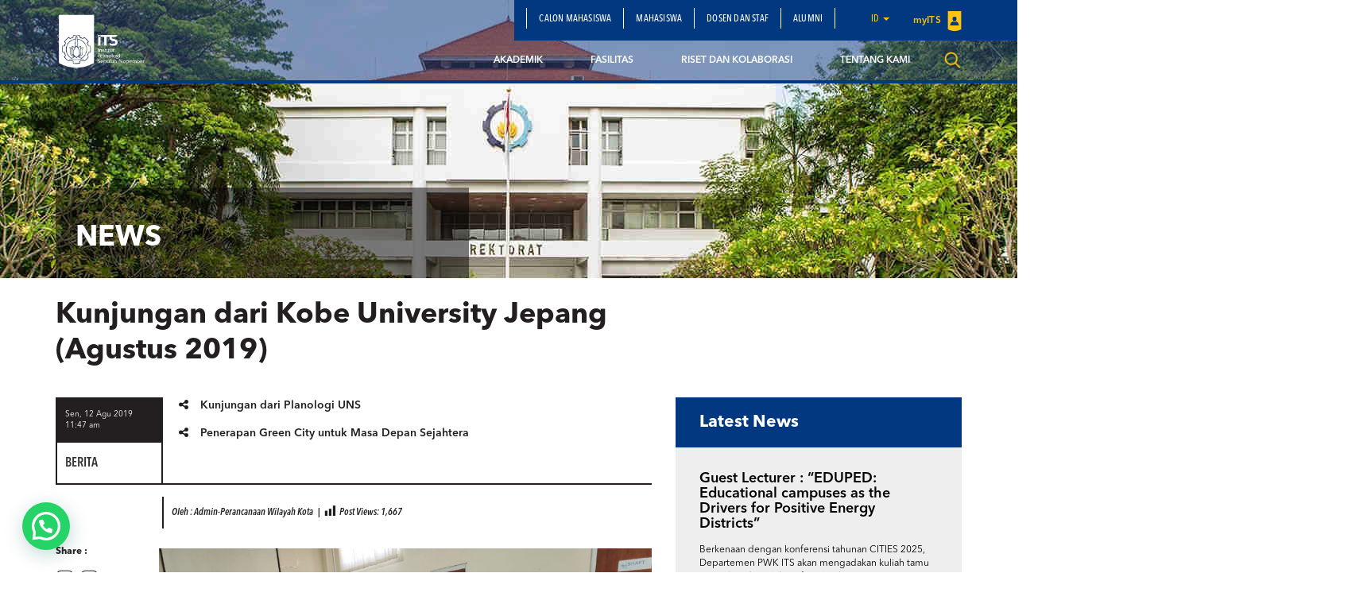

--- FILE ---
content_type: text/html; charset=UTF-8
request_url: https://www.its.ac.id/pwk/id/kunjungan-dari-kobe-university-jepang/
body_size: 18898
content:
<!DOCTYPE html>
<html lang="en">
<head>
    <meta charset="utf-8">
    <meta http-equiv="X-UA-Compatible" content="IE=edge">
    <meta name="viewport" content="width=device-width, initial-scale=1">
    <title>Kunjungan dari Kobe University Jepang (Agustus 2019) - Departemen Perencanaan Wilayah dan Kota</title>
    <meta property="og:image" content="https://www.its.ac.id/pwk/wp-content/uploads/sites/35/2019/08/WhatsApp-Image-2019-08-07-at-13.02.31.jpeg" />
    <meta name="format-detection" content="telephone=no" />
    <link rel="shortcut icon" href="https://www.its.ac.id/pwk/wp-content/themes/DepartmentITS/assets/img/favicon.png">
            <meta name='robots' content='index, follow, max-image-preview:large, max-snippet:-1, max-video-preview:-1' />
	<style>img:is([sizes="auto" i], [sizes^="auto," i]) { contain-intrinsic-size: 3000px 1500px }</style>
	    <script>
    window.chatbotConfig = {
        nonce: '752934077e',
        ajaxUrl: 'https://www.its.ac.id/pwk/wp-admin/admin-ajax.php'
    };
    // console.log('Nonce loaded early:', window.chatbotConfig.nonce);
    </script>
    <link rel="alternate" href="https://www.its.ac.id/pwk/id/kunjungan-dari-kobe-university-jepang/" hreflang="id" />
<link rel="alternate" href="https://www.its.ac.id/pwk/inbound-visit-from-kobe-university-jepang/" hreflang="en" />

	<!-- This site is optimized with the Yoast SEO Premium plugin v26.2 (Yoast SEO v26.2) - https://yoast.com/wordpress/plugins/seo/ -->
	<link rel="canonical" href="https://www.its.ac.id/pwk/id/kunjungan-dari-kobe-university-jepang/" />
	<meta property="og:locale" content="id_ID" />
	<meta property="og:locale:alternate" content="en_US" />
	<meta property="og:type" content="article" />
	<meta property="og:title" content="Kunjungan dari Kobe University Jepang (Agustus 2019)" />
	<meta property="og:url" content="https://www.its.ac.id/pwk/id/kunjungan-dari-kobe-university-jepang/" />
	<meta property="og:site_name" content="Departemen Perencanaan Wilayah dan Kota" />
	<meta property="article:publisher" content="https://www.facebook.com/pwkits" />
	<meta property="article:published_time" content="2019-08-12T04:47:51+00:00" />
	<meta property="article:modified_time" content="2019-08-12T04:49:10+00:00" />
	<meta property="og:image" content="https://www.its.ac.id/pwk/wp-content/uploads/sites/35/2019/08/WhatsApp-Image-2019-08-07-at-13.02.31.jpeg" />
	<meta property="og:image:width" content="1280" />
	<meta property="og:image:height" content="960" />
	<meta property="og:image:type" content="image/jpeg" />
	<meta name="author" content="Admin-Perancanaan Wilayah Kota" />
	<meta name="twitter:card" content="summary_large_image" />
	<meta name="twitter:creator" content="@pwkits" />
	<meta name="twitter:site" content="@pwkits" />
	<meta name="twitter:label1" content="Ditulis oleh" />
	<meta name="twitter:data1" content="Admin-Perancanaan Wilayah Kota" />
	<script type="application/ld+json" class="yoast-schema-graph">{"@context":"https://schema.org","@graph":[{"@type":"Article","@id":"https://www.its.ac.id/pwk/id/kunjungan-dari-kobe-university-jepang/#article","isPartOf":{"@id":"https://www.its.ac.id/pwk/id/kunjungan-dari-kobe-university-jepang/"},"author":{"name":"Admin-Perancanaan Wilayah Kota","@id":"https://www.its.ac.id/pwk/id/beranda/#/schema/person/cf02f9a670d0933eee6fbb57cd12628d"},"headline":"Kunjungan dari Kobe University Jepang (Agustus 2019)","datePublished":"2019-08-12T04:47:51+00:00","dateModified":"2019-08-12T04:49:10+00:00","mainEntityOfPage":{"@id":"https://www.its.ac.id/pwk/id/kunjungan-dari-kobe-university-jepang/"},"wordCount":6,"commentCount":0,"publisher":{"@id":"https://www.its.ac.id/pwk/id/beranda/#organization"},"image":{"@id":"https://www.its.ac.id/pwk/id/kunjungan-dari-kobe-university-jepang/#primaryimage"},"thumbnailUrl":"https://www.its.ac.id/pwk/wp-content/uploads/sites/35/2019/08/WhatsApp-Image-2019-08-07-at-13.02.31.jpeg","articleSection":["Berita","Kunjungan Inbound"],"inLanguage":"id","potentialAction":[{"@type":"CommentAction","name":"Comment","target":["https://www.its.ac.id/pwk/id/kunjungan-dari-kobe-university-jepang/#respond"]}]},{"@type":"WebPage","@id":"https://www.its.ac.id/pwk/id/kunjungan-dari-kobe-university-jepang/","url":"https://www.its.ac.id/pwk/id/kunjungan-dari-kobe-university-jepang/","name":"Kunjungan dari Kobe University Jepang (Agustus 2019) - Departemen Perencanaan Wilayah dan Kota","isPartOf":{"@id":"https://www.its.ac.id/pwk/id/beranda/#website"},"primaryImageOfPage":{"@id":"https://www.its.ac.id/pwk/id/kunjungan-dari-kobe-university-jepang/#primaryimage"},"image":{"@id":"https://www.its.ac.id/pwk/id/kunjungan-dari-kobe-university-jepang/#primaryimage"},"thumbnailUrl":"https://www.its.ac.id/pwk/wp-content/uploads/sites/35/2019/08/WhatsApp-Image-2019-08-07-at-13.02.31.jpeg","datePublished":"2019-08-12T04:47:51+00:00","dateModified":"2019-08-12T04:49:10+00:00","breadcrumb":{"@id":"https://www.its.ac.id/pwk/id/kunjungan-dari-kobe-university-jepang/#breadcrumb"},"inLanguage":"id","potentialAction":[{"@type":"ReadAction","target":["https://www.its.ac.id/pwk/id/kunjungan-dari-kobe-university-jepang/"]}]},{"@type":"ImageObject","inLanguage":"id","@id":"https://www.its.ac.id/pwk/id/kunjungan-dari-kobe-university-jepang/#primaryimage","url":"https://www.its.ac.id/pwk/wp-content/uploads/sites/35/2019/08/WhatsApp-Image-2019-08-07-at-13.02.31.jpeg","contentUrl":"https://www.its.ac.id/pwk/wp-content/uploads/sites/35/2019/08/WhatsApp-Image-2019-08-07-at-13.02.31.jpeg","width":1280,"height":960},{"@type":"BreadcrumbList","@id":"https://www.its.ac.id/pwk/id/kunjungan-dari-kobe-university-jepang/#breadcrumb","itemListElement":[{"@type":"ListItem","position":1,"name":"Home","item":"https://www.its.ac.id/pwk/id/beranda/"},{"@type":"ListItem","position":2,"name":"Kunjungan dari Kobe University Jepang (Agustus 2019)"}]},{"@type":"WebSite","@id":"https://www.its.ac.id/pwk/id/beranda/#website","url":"https://www.its.ac.id/pwk/id/beranda/","name":"Departemen Perencanaan Wilayah dan Kota","description":"Institut Teknologi Sepuluh Nopember","publisher":{"@id":"https://www.its.ac.id/pwk/id/beranda/#organization"},"potentialAction":[{"@type":"SearchAction","target":{"@type":"EntryPoint","urlTemplate":"https://www.its.ac.id/pwk/id/beranda/?s={search_term_string}"},"query-input":{"@type":"PropertyValueSpecification","valueRequired":true,"valueName":"search_term_string"}}],"inLanguage":"id"},{"@type":"Organization","@id":"https://www.its.ac.id/pwk/id/beranda/#organization","name":"Departemen Perencanaan Wilayah dan Kota","url":"https://www.its.ac.id/pwk/id/beranda/","logo":{"@type":"ImageObject","inLanguage":"id","@id":"https://www.its.ac.id/pwk/id/beranda/#/schema/logo/image/","url":"https://www.its.ac.id/pwk/wp-content/uploads/sites/35/2018/03/Logo-PWK-Biru-Transparan-1.png","contentUrl":"https://www.its.ac.id/pwk/wp-content/uploads/sites/35/2018/03/Logo-PWK-Biru-Transparan-1.png","width":628,"height":804,"caption":"Departemen Perencanaan Wilayah dan Kota"},"image":{"@id":"https://www.its.ac.id/pwk/id/beranda/#/schema/logo/image/"},"sameAs":["https://www.facebook.com/pwkits","https://x.com/pwkits","https://instagram.com/pwkits"]},{"@type":"Person","@id":"https://www.its.ac.id/pwk/id/beranda/#/schema/person/cf02f9a670d0933eee6fbb57cd12628d","name":"Admin-Perancanaan Wilayah Kota","image":{"@type":"ImageObject","inLanguage":"id","@id":"https://www.its.ac.id/pwk/id/beranda/#/schema/person/image/","url":"https://secure.gravatar.com/avatar/8e2799967bf5331d88b9c5d28320aefb?s=96&d=mm&r=g","contentUrl":"https://secure.gravatar.com/avatar/8e2799967bf5331d88b9c5d28320aefb?s=96&d=mm&r=g","caption":"Admin-Perancanaan Wilayah Kota"},"url":"https://www.its.ac.id/pwk/id/author/pwkadmin/"}]}</script>
	<!-- / Yoast SEO Premium plugin. -->


<link rel="alternate" type="application/rss+xml" title="Departemen Perencanaan Wilayah dan Kota &raquo; Feed" href="https://www.its.ac.id/pwk/id/feed/" />
<link rel="alternate" type="application/rss+xml" title="Departemen Perencanaan Wilayah dan Kota &raquo; Umpan Komentar" href="https://www.its.ac.id/pwk/id/comments/feed/" />
<link rel="alternate" type="application/rss+xml" title="Departemen Perencanaan Wilayah dan Kota &raquo; Kunjungan dari Kobe University Jepang (Agustus 2019) Umpan Komentar" href="https://www.its.ac.id/pwk/id/kunjungan-dari-kobe-university-jepang/feed/" />
<script type="text/javascript">
/* <![CDATA[ */
window._wpemojiSettings = {"baseUrl":"https:\/\/s.w.org\/images\/core\/emoji\/15.0.3\/72x72\/","ext":".png","svgUrl":"https:\/\/s.w.org\/images\/core\/emoji\/15.0.3\/svg\/","svgExt":".svg","source":{"concatemoji":"https:\/\/www.its.ac.id\/pwk\/wp-includes\/js\/wp-emoji-release.min.js?ver=6.7.2"}};
/*! This file is auto-generated */
!function(i,n){var o,s,e;function c(e){try{var t={supportTests:e,timestamp:(new Date).valueOf()};sessionStorage.setItem(o,JSON.stringify(t))}catch(e){}}function p(e,t,n){e.clearRect(0,0,e.canvas.width,e.canvas.height),e.fillText(t,0,0);var t=new Uint32Array(e.getImageData(0,0,e.canvas.width,e.canvas.height).data),r=(e.clearRect(0,0,e.canvas.width,e.canvas.height),e.fillText(n,0,0),new Uint32Array(e.getImageData(0,0,e.canvas.width,e.canvas.height).data));return t.every(function(e,t){return e===r[t]})}function u(e,t,n){switch(t){case"flag":return n(e,"\ud83c\udff3\ufe0f\u200d\u26a7\ufe0f","\ud83c\udff3\ufe0f\u200b\u26a7\ufe0f")?!1:!n(e,"\ud83c\uddfa\ud83c\uddf3","\ud83c\uddfa\u200b\ud83c\uddf3")&&!n(e,"\ud83c\udff4\udb40\udc67\udb40\udc62\udb40\udc65\udb40\udc6e\udb40\udc67\udb40\udc7f","\ud83c\udff4\u200b\udb40\udc67\u200b\udb40\udc62\u200b\udb40\udc65\u200b\udb40\udc6e\u200b\udb40\udc67\u200b\udb40\udc7f");case"emoji":return!n(e,"\ud83d\udc26\u200d\u2b1b","\ud83d\udc26\u200b\u2b1b")}return!1}function f(e,t,n){var r="undefined"!=typeof WorkerGlobalScope&&self instanceof WorkerGlobalScope?new OffscreenCanvas(300,150):i.createElement("canvas"),a=r.getContext("2d",{willReadFrequently:!0}),o=(a.textBaseline="top",a.font="600 32px Arial",{});return e.forEach(function(e){o[e]=t(a,e,n)}),o}function t(e){var t=i.createElement("script");t.src=e,t.defer=!0,i.head.appendChild(t)}"undefined"!=typeof Promise&&(o="wpEmojiSettingsSupports",s=["flag","emoji"],n.supports={everything:!0,everythingExceptFlag:!0},e=new Promise(function(e){i.addEventListener("DOMContentLoaded",e,{once:!0})}),new Promise(function(t){var n=function(){try{var e=JSON.parse(sessionStorage.getItem(o));if("object"==typeof e&&"number"==typeof e.timestamp&&(new Date).valueOf()<e.timestamp+604800&&"object"==typeof e.supportTests)return e.supportTests}catch(e){}return null}();if(!n){if("undefined"!=typeof Worker&&"undefined"!=typeof OffscreenCanvas&&"undefined"!=typeof URL&&URL.createObjectURL&&"undefined"!=typeof Blob)try{var e="postMessage("+f.toString()+"("+[JSON.stringify(s),u.toString(),p.toString()].join(",")+"));",r=new Blob([e],{type:"text/javascript"}),a=new Worker(URL.createObjectURL(r),{name:"wpTestEmojiSupports"});return void(a.onmessage=function(e){c(n=e.data),a.terminate(),t(n)})}catch(e){}c(n=f(s,u,p))}t(n)}).then(function(e){for(var t in e)n.supports[t]=e[t],n.supports.everything=n.supports.everything&&n.supports[t],"flag"!==t&&(n.supports.everythingExceptFlag=n.supports.everythingExceptFlag&&n.supports[t]);n.supports.everythingExceptFlag=n.supports.everythingExceptFlag&&!n.supports.flag,n.DOMReady=!1,n.readyCallback=function(){n.DOMReady=!0}}).then(function(){return e}).then(function(){var e;n.supports.everything||(n.readyCallback(),(e=n.source||{}).concatemoji?t(e.concatemoji):e.wpemoji&&e.twemoji&&(t(e.twemoji),t(e.wpemoji)))}))}((window,document),window._wpemojiSettings);
/* ]]> */
</script>
<link rel='stylesheet' id='dashicons-css' href='https://www.its.ac.id/pwk/wp-includes/css/dashicons.min.css?ver=6.7.2' type='text/css' media='all' />
<link rel='stylesheet' id='post-views-counter-frontend-css' href='https://www.its.ac.id/pwk/wp-content/plugins/post-views-counter/css/frontend.min.css?ver=1.5.6' type='text/css' media='all' />
<link rel='stylesheet' id='chatbot-bundle-css' href='https://www.its.ac.id/pwk/wp-content/plugins/its-chatbot/assets/index-CJxHy5un.css?ver=1.0.0' type='text/css' media='all' />
<style id='wp-emoji-styles-inline-css' type='text/css'>

	img.wp-smiley, img.emoji {
		display: inline !important;
		border: none !important;
		box-shadow: none !important;
		height: 1em !important;
		width: 1em !important;
		margin: 0 0.07em !important;
		vertical-align: -0.1em !important;
		background: none !important;
		padding: 0 !important;
	}
</style>
<link rel='stylesheet' id='wp-block-library-css' href='https://www.its.ac.id/pwk/wp-includes/css/dist/block-library/style.min.css?ver=6.7.2' type='text/css' media='all' />
<style id='pdfemb-pdf-embedder-viewer-style-inline-css' type='text/css'>
.wp-block-pdfemb-pdf-embedder-viewer{max-width:none}

</style>
<style id='joinchat-button-style-inline-css' type='text/css'>
.wp-block-joinchat-button{border:none!important;text-align:center}.wp-block-joinchat-button figure{display:table;margin:0 auto;padding:0}.wp-block-joinchat-button figcaption{font:normal normal 400 .6em/2em var(--wp--preset--font-family--system-font,sans-serif);margin:0;padding:0}.wp-block-joinchat-button .joinchat-button__qr{background-color:#fff;border:6px solid #25d366;border-radius:30px;box-sizing:content-box;display:block;height:200px;margin:auto;overflow:hidden;padding:10px;width:200px}.wp-block-joinchat-button .joinchat-button__qr canvas,.wp-block-joinchat-button .joinchat-button__qr img{display:block;margin:auto}.wp-block-joinchat-button .joinchat-button__link{align-items:center;background-color:#25d366;border:6px solid #25d366;border-radius:30px;display:inline-flex;flex-flow:row nowrap;justify-content:center;line-height:1.25em;margin:0 auto;text-decoration:none}.wp-block-joinchat-button .joinchat-button__link:before{background:transparent var(--joinchat-ico) no-repeat center;background-size:100%;content:"";display:block;height:1.5em;margin:-.75em .75em -.75em 0;width:1.5em}.wp-block-joinchat-button figure+.joinchat-button__link{margin-top:10px}@media (orientation:landscape)and (min-height:481px),(orientation:portrait)and (min-width:481px){.wp-block-joinchat-button.joinchat-button--qr-only figure+.joinchat-button__link{display:none}}@media (max-width:480px),(orientation:landscape)and (max-height:480px){.wp-block-joinchat-button figure{display:none}}

</style>
<style id='classic-theme-styles-inline-css' type='text/css'>
/*! This file is auto-generated */
.wp-block-button__link{color:#fff;background-color:#32373c;border-radius:9999px;box-shadow:none;text-decoration:none;padding:calc(.667em + 2px) calc(1.333em + 2px);font-size:1.125em}.wp-block-file__button{background:#32373c;color:#fff;text-decoration:none}
</style>
<style id='global-styles-inline-css' type='text/css'>
:root{--wp--preset--aspect-ratio--square: 1;--wp--preset--aspect-ratio--4-3: 4/3;--wp--preset--aspect-ratio--3-4: 3/4;--wp--preset--aspect-ratio--3-2: 3/2;--wp--preset--aspect-ratio--2-3: 2/3;--wp--preset--aspect-ratio--16-9: 16/9;--wp--preset--aspect-ratio--9-16: 9/16;--wp--preset--color--black: #000000;--wp--preset--color--cyan-bluish-gray: #abb8c3;--wp--preset--color--white: #ffffff;--wp--preset--color--pale-pink: #f78da7;--wp--preset--color--vivid-red: #cf2e2e;--wp--preset--color--luminous-vivid-orange: #ff6900;--wp--preset--color--luminous-vivid-amber: #fcb900;--wp--preset--color--light-green-cyan: #7bdcb5;--wp--preset--color--vivid-green-cyan: #00d084;--wp--preset--color--pale-cyan-blue: #8ed1fc;--wp--preset--color--vivid-cyan-blue: #0693e3;--wp--preset--color--vivid-purple: #9b51e0;--wp--preset--gradient--vivid-cyan-blue-to-vivid-purple: linear-gradient(135deg,rgba(6,147,227,1) 0%,rgb(155,81,224) 100%);--wp--preset--gradient--light-green-cyan-to-vivid-green-cyan: linear-gradient(135deg,rgb(122,220,180) 0%,rgb(0,208,130) 100%);--wp--preset--gradient--luminous-vivid-amber-to-luminous-vivid-orange: linear-gradient(135deg,rgba(252,185,0,1) 0%,rgba(255,105,0,1) 100%);--wp--preset--gradient--luminous-vivid-orange-to-vivid-red: linear-gradient(135deg,rgba(255,105,0,1) 0%,rgb(207,46,46) 100%);--wp--preset--gradient--very-light-gray-to-cyan-bluish-gray: linear-gradient(135deg,rgb(238,238,238) 0%,rgb(169,184,195) 100%);--wp--preset--gradient--cool-to-warm-spectrum: linear-gradient(135deg,rgb(74,234,220) 0%,rgb(151,120,209) 20%,rgb(207,42,186) 40%,rgb(238,44,130) 60%,rgb(251,105,98) 80%,rgb(254,248,76) 100%);--wp--preset--gradient--blush-light-purple: linear-gradient(135deg,rgb(255,206,236) 0%,rgb(152,150,240) 100%);--wp--preset--gradient--blush-bordeaux: linear-gradient(135deg,rgb(254,205,165) 0%,rgb(254,45,45) 50%,rgb(107,0,62) 100%);--wp--preset--gradient--luminous-dusk: linear-gradient(135deg,rgb(255,203,112) 0%,rgb(199,81,192) 50%,rgb(65,88,208) 100%);--wp--preset--gradient--pale-ocean: linear-gradient(135deg,rgb(255,245,203) 0%,rgb(182,227,212) 50%,rgb(51,167,181) 100%);--wp--preset--gradient--electric-grass: linear-gradient(135deg,rgb(202,248,128) 0%,rgb(113,206,126) 100%);--wp--preset--gradient--midnight: linear-gradient(135deg,rgb(2,3,129) 0%,rgb(40,116,252) 100%);--wp--preset--font-size--small: 13px;--wp--preset--font-size--medium: 20px;--wp--preset--font-size--large: 36px;--wp--preset--font-size--x-large: 42px;--wp--preset--spacing--20: 0.44rem;--wp--preset--spacing--30: 0.67rem;--wp--preset--spacing--40: 1rem;--wp--preset--spacing--50: 1.5rem;--wp--preset--spacing--60: 2.25rem;--wp--preset--spacing--70: 3.38rem;--wp--preset--spacing--80: 5.06rem;--wp--preset--shadow--natural: 6px 6px 9px rgba(0, 0, 0, 0.2);--wp--preset--shadow--deep: 12px 12px 50px rgba(0, 0, 0, 0.4);--wp--preset--shadow--sharp: 6px 6px 0px rgba(0, 0, 0, 0.2);--wp--preset--shadow--outlined: 6px 6px 0px -3px rgba(255, 255, 255, 1), 6px 6px rgba(0, 0, 0, 1);--wp--preset--shadow--crisp: 6px 6px 0px rgba(0, 0, 0, 1);}:where(.is-layout-flex){gap: 0.5em;}:where(.is-layout-grid){gap: 0.5em;}body .is-layout-flex{display: flex;}.is-layout-flex{flex-wrap: wrap;align-items: center;}.is-layout-flex > :is(*, div){margin: 0;}body .is-layout-grid{display: grid;}.is-layout-grid > :is(*, div){margin: 0;}:where(.wp-block-columns.is-layout-flex){gap: 2em;}:where(.wp-block-columns.is-layout-grid){gap: 2em;}:where(.wp-block-post-template.is-layout-flex){gap: 1.25em;}:where(.wp-block-post-template.is-layout-grid){gap: 1.25em;}.has-black-color{color: var(--wp--preset--color--black) !important;}.has-cyan-bluish-gray-color{color: var(--wp--preset--color--cyan-bluish-gray) !important;}.has-white-color{color: var(--wp--preset--color--white) !important;}.has-pale-pink-color{color: var(--wp--preset--color--pale-pink) !important;}.has-vivid-red-color{color: var(--wp--preset--color--vivid-red) !important;}.has-luminous-vivid-orange-color{color: var(--wp--preset--color--luminous-vivid-orange) !important;}.has-luminous-vivid-amber-color{color: var(--wp--preset--color--luminous-vivid-amber) !important;}.has-light-green-cyan-color{color: var(--wp--preset--color--light-green-cyan) !important;}.has-vivid-green-cyan-color{color: var(--wp--preset--color--vivid-green-cyan) !important;}.has-pale-cyan-blue-color{color: var(--wp--preset--color--pale-cyan-blue) !important;}.has-vivid-cyan-blue-color{color: var(--wp--preset--color--vivid-cyan-blue) !important;}.has-vivid-purple-color{color: var(--wp--preset--color--vivid-purple) !important;}.has-black-background-color{background-color: var(--wp--preset--color--black) !important;}.has-cyan-bluish-gray-background-color{background-color: var(--wp--preset--color--cyan-bluish-gray) !important;}.has-white-background-color{background-color: var(--wp--preset--color--white) !important;}.has-pale-pink-background-color{background-color: var(--wp--preset--color--pale-pink) !important;}.has-vivid-red-background-color{background-color: var(--wp--preset--color--vivid-red) !important;}.has-luminous-vivid-orange-background-color{background-color: var(--wp--preset--color--luminous-vivid-orange) !important;}.has-luminous-vivid-amber-background-color{background-color: var(--wp--preset--color--luminous-vivid-amber) !important;}.has-light-green-cyan-background-color{background-color: var(--wp--preset--color--light-green-cyan) !important;}.has-vivid-green-cyan-background-color{background-color: var(--wp--preset--color--vivid-green-cyan) !important;}.has-pale-cyan-blue-background-color{background-color: var(--wp--preset--color--pale-cyan-blue) !important;}.has-vivid-cyan-blue-background-color{background-color: var(--wp--preset--color--vivid-cyan-blue) !important;}.has-vivid-purple-background-color{background-color: var(--wp--preset--color--vivid-purple) !important;}.has-black-border-color{border-color: var(--wp--preset--color--black) !important;}.has-cyan-bluish-gray-border-color{border-color: var(--wp--preset--color--cyan-bluish-gray) !important;}.has-white-border-color{border-color: var(--wp--preset--color--white) !important;}.has-pale-pink-border-color{border-color: var(--wp--preset--color--pale-pink) !important;}.has-vivid-red-border-color{border-color: var(--wp--preset--color--vivid-red) !important;}.has-luminous-vivid-orange-border-color{border-color: var(--wp--preset--color--luminous-vivid-orange) !important;}.has-luminous-vivid-amber-border-color{border-color: var(--wp--preset--color--luminous-vivid-amber) !important;}.has-light-green-cyan-border-color{border-color: var(--wp--preset--color--light-green-cyan) !important;}.has-vivid-green-cyan-border-color{border-color: var(--wp--preset--color--vivid-green-cyan) !important;}.has-pale-cyan-blue-border-color{border-color: var(--wp--preset--color--pale-cyan-blue) !important;}.has-vivid-cyan-blue-border-color{border-color: var(--wp--preset--color--vivid-cyan-blue) !important;}.has-vivid-purple-border-color{border-color: var(--wp--preset--color--vivid-purple) !important;}.has-vivid-cyan-blue-to-vivid-purple-gradient-background{background: var(--wp--preset--gradient--vivid-cyan-blue-to-vivid-purple) !important;}.has-light-green-cyan-to-vivid-green-cyan-gradient-background{background: var(--wp--preset--gradient--light-green-cyan-to-vivid-green-cyan) !important;}.has-luminous-vivid-amber-to-luminous-vivid-orange-gradient-background{background: var(--wp--preset--gradient--luminous-vivid-amber-to-luminous-vivid-orange) !important;}.has-luminous-vivid-orange-to-vivid-red-gradient-background{background: var(--wp--preset--gradient--luminous-vivid-orange-to-vivid-red) !important;}.has-very-light-gray-to-cyan-bluish-gray-gradient-background{background: var(--wp--preset--gradient--very-light-gray-to-cyan-bluish-gray) !important;}.has-cool-to-warm-spectrum-gradient-background{background: var(--wp--preset--gradient--cool-to-warm-spectrum) !important;}.has-blush-light-purple-gradient-background{background: var(--wp--preset--gradient--blush-light-purple) !important;}.has-blush-bordeaux-gradient-background{background: var(--wp--preset--gradient--blush-bordeaux) !important;}.has-luminous-dusk-gradient-background{background: var(--wp--preset--gradient--luminous-dusk) !important;}.has-pale-ocean-gradient-background{background: var(--wp--preset--gradient--pale-ocean) !important;}.has-electric-grass-gradient-background{background: var(--wp--preset--gradient--electric-grass) !important;}.has-midnight-gradient-background{background: var(--wp--preset--gradient--midnight) !important;}.has-small-font-size{font-size: var(--wp--preset--font-size--small) !important;}.has-medium-font-size{font-size: var(--wp--preset--font-size--medium) !important;}.has-large-font-size{font-size: var(--wp--preset--font-size--large) !important;}.has-x-large-font-size{font-size: var(--wp--preset--font-size--x-large) !important;}
:where(.wp-block-post-template.is-layout-flex){gap: 1.25em;}:where(.wp-block-post-template.is-layout-grid){gap: 1.25em;}
:where(.wp-block-columns.is-layout-flex){gap: 2em;}:where(.wp-block-columns.is-layout-grid){gap: 2em;}
:root :where(.wp-block-pullquote){font-size: 1.5em;line-height: 1.6;}
</style>
<link rel='stylesheet' id='js_composer_front-css' href='https://www.its.ac.id/pwk/wp-content/plugins/js_composer/assets/css/js_composer.min.css?ver=5.1.1' type='text/css' media='all' />
<link rel='stylesheet' id='bootstrap-css' href='https://www.its.ac.id/pwk/wp-content/themes/DepartmentITS/assets/css/bootstrap.min.css?ver=3.3.7' type='text/css' media='all' />
<link rel='stylesheet' id='owl-carousel-css' href='https://www.its.ac.id/pwk/wp-content/themes/DepartmentITS/assets/css/owl.carousel.css?ver=1.0.0' type='text/css' media='all' />
<link rel='stylesheet' id='owl-theme-css' href='https://www.its.ac.id/pwk/wp-content/themes/DepartmentITS/assets/css/owl.theme.css?ver=1.0.0' type='text/css' media='all' />
<link rel='stylesheet' id='basic-style-css' href='https://www.its.ac.id/pwk/wp-content/themes/DepartmentITS/assets/css/style.css?ver=1.0.0' type='text/css' media='all' />
<link rel='stylesheet' id='news-style-css' href='https://www.its.ac.id/pwk/wp-content/themes/DepartmentITS/assets/css/news.css?ver=1.0.0' type='text/css' media='all' />
<link rel='stylesheet' id='global-style-css' href='https://www.its.ac.id/pwk/wp-content/themes/DepartmentITS/assets/css/style-global.css?ver=1.0.0' type='text/css' media='all' />
<link rel='stylesheet' id='vc-custom-style-css' href='https://www.its.ac.id/pwk/wp-content/themes/DepartmentITS/assets/css/vc-custom-components.css?ver=1.0.0' type='text/css' media='all' />
<link rel='stylesheet' id='font-awesome-css' href='https://www.its.ac.id/pwk/wp-content/plugins/js_composer/assets/lib/bower/font-awesome/css/font-awesome.min.css?ver=5.1.1' type='text/css' media='all' />
<link rel='stylesheet' id='fancybox-css' href='https://www.its.ac.id/pwk/wp-content/themes/DepartmentITS/assets/css/jquery.fancybox.min.css?ver=3.1.20' type='text/css' media='all' />
<link rel='stylesheet' id='animate-css' href='https://www.its.ac.id/pwk/wp-content/themes/DepartmentITS/assets/css/animate.min.css?ver=3.5.1' type='text/css' media='all' />
<link rel='stylesheet' id='its-css' href='https://www.its.ac.id/pwk/wp-content/themes/DepartmentITS/assets/css/its.css?ver=1.0.0' type='text/css' media='all' />
<link rel='stylesheet' id='its-spacing-css' href='https://www.its.ac.id/pwk/wp-content/themes/DepartmentITS/assets/css/its-spacing.css?ver=1.0.0' type='text/css' media='all' />
<link rel='stylesheet' id='its-text-css' href='https://www.its.ac.id/pwk/wp-content/themes/DepartmentITS/assets/css/its-text.css?ver=1.0.0' type='text/css' media='all' />
<link rel='stylesheet' id='wp-pagenavi-css' href='https://www.its.ac.id/pwk/wp-content/plugins/wp-pagenavi/pagenavi-css.css?ver=2.70' type='text/css' media='all' />
<link rel='stylesheet' id='joinchat-css' href='https://www.its.ac.id/pwk/wp-content/plugins/creame-whatsapp-me/public/css/joinchat.min.css?ver=5.2.3' type='text/css' media='all' />
<style id='joinchat-inline-css' type='text/css'>
.joinchat{--red:221;--green:153;--blue:51;--bw:100}
</style>
<link rel='stylesheet' id='tablepress-default-css' href='https://www.its.ac.id/pwk/wp-content/plugins/tablepress/css/build/default.css?ver=3.1' type='text/css' media='all' />
<style id='tablepress-default-inline-css' type='text/css'>
.tablepress-id-14 tbody td{border:solid 1px;border-color:blue}.tablepress-id-15 tbody td{border:solid 1px;border-color:blue}.tablepress-id-11 tbody td{border:solid 1px;border-color:blue}.tablepress-id-13 tbody td{border:solid 1px;border-color:blue}.tablepress-id-15 .column-1{width:120px}.tablepress-id-11 .column-3,.tablepress-id-11 .column-4,.tablepress-id-11 .column-5{text-align:center}.tablepress-id-16 tbody td{border:solid 1px;border-color:blue}.tablepress-id-17 tbody td{border:solid 1px;border-color:blue}.tablepress-id-18 tbody td{border:solid 1px;border-color:blue}.tablepress-id-18 .column-1{width:120px}.tablepress-id-19 tbody td{border:solid 1px;border-color:blue}.tablepress-id-20 tbody td{border:solid 1px;border-color:blue}.tablepress-id-20 .column-1{text-align:center;width:10%}.tablepress-id-20 .row-1 td.column-2{text-align:center}.tablepress-id-21 tbody td{border:solid 1px;border-color:blue}.tablepress-id-21 .column-1{text-align:center;width:10%}.tablepress-id-21 .row-1 td.column-2{text-align:center}.tablepress-id-22 tbody td{border:solid 1px;border-color:blue}.tablepress-id-22 .column-1{text-align:center;width:10%}.tablepress-id-22 .row-1 td.column-2{text-align:center}.tablepress-id-23 tbody td{border:solid 1px;border-color:blue}.tablepress-id-23 .column-1{text-align:center;width:10%}.tablepress-id-23 .row-1 td.column-2{text-align:center}.tablepress-id-24 tbody td{border:solid 1px;border-color:blue}.tablepress-id-24 .column-1{text-align:center;width:10%}.tablepress-id-24 .row-1 td.column-2{text-align:center}
</style>
<link rel='stylesheet' id='ms_global_search_css_style-css' href='https://www.its.ac.id/pwk/wp-content/plugins/multisite-global-search/style.css?ver=6.7.2' type='text/css' media='all' />
<script type="text/javascript" src="https://www.its.ac.id/pwk/wp-includes/js/jquery/jquery.min.js?ver=3.7.1" id="jquery-core-js"></script>
<script type="text/javascript" src="https://www.its.ac.id/pwk/wp-includes/js/jquery/jquery-migrate.min.js?ver=3.4.1" id="jquery-migrate-js"></script>
<link rel="https://api.w.org/" href="https://www.its.ac.id/pwk/wp-json/" /><link rel="alternate" title="JSON" type="application/json" href="https://www.its.ac.id/pwk/wp-json/wp/v2/posts/3836" /><link rel="EditURI" type="application/rsd+xml" title="RSD" href="https://www.its.ac.id/pwk/xmlrpc.php?rsd" />
<link rel='shortlink' href='https://www.its.ac.id/pwk/?p=3836' />
<link rel="alternate" title="oEmbed (JSON)" type="application/json+oembed" href="https://www.its.ac.id/pwk/wp-json/oembed/1.0/embed?url=https%3A%2F%2Fwww.its.ac.id%2Fpwk%2Fid%2Fkunjungan-dari-kobe-university-jepang%2F" />
<link rel="alternate" title="oEmbed (XML)" type="text/xml+oembed" href="https://www.its.ac.id/pwk/wp-json/oembed/1.0/embed?url=https%3A%2F%2Fwww.its.ac.id%2Fpwk%2Fid%2Fkunjungan-dari-kobe-university-jepang%2F&#038;format=xml" />
<!-- HFCM by 99 Robots - Snippet # 1: Google Analytics -->
<!-- Google tag (gtag.js) -->
<script async src="https://www.googletagmanager.com/gtag/js?id=G-PSXH99GRNX"></script>
<script>
  window.dataLayer = window.dataLayer || [];
  function gtag(){dataLayer.push(arguments);}
  gtag('js', new Date());

  gtag('config', 'G-PSXH99GRNX');
</script>
<!-- /end HFCM by 99 Robots -->
<meta http-equiv="X-Content-Type-Options" content="nosniff">
<!-- Analytics by WP Statistics - https://wp-statistics.com -->
<meta name="generator" content="Powered by Visual Composer - drag and drop page builder for WordPress."/>
<!--[if lte IE 9]><link rel="stylesheet" type="text/css" href="https://www.its.ac.id/pwk/wp-content/plugins/js_composer/assets/css/vc_lte_ie9.min.css" media="screen"><![endif]--><noscript><style>.lazyload[data-src]{display:none !important;}</style></noscript><style>.lazyload{background-image:none !important;}.lazyload:before{background-image:none !important;}</style><noscript><style> .wpb_animate_when_almost_visible { opacity: 1; }</style></noscript></head>
<body class="post-template-default single single-post postid-3836 single-format-standard wpb-js-composer js-comp-ver-5.1.1 vc_responsive">
<div class="section-menu">
    <nav class="navbar navbar-default">
        <div class="container container-header">
            <div class="navbar-header">
                <button type="button" class="navbar-toggle collapsed" data-toggle="collapse" data-target="#bs-example-navbar-collapse-1" aria-expanded="false">
                    <span class="sr-only">Toggle navigation</span>
                    <span class="icon-bar"></span>
                    <span class="icon-bar"></span>
                    <span class="icon-bar"></span>
                </button>
                <a class="navbar-brand" href="https://www.its.ac.id/pwk/">
                    <img src="[data-uri]" class="logo lazyload" data-src="https://www.its.ac.id/pwk/wp-content/themes/DepartmentITS/assets/img/logo.png" decoding="async" data-eio-rwidth="1400" data-eio-rheight="902"><noscript><img src="https://www.its.ac.id/pwk/wp-content/themes/DepartmentITS/assets/img/logo.png" class="logo" data-eio="l"></noscript>
                </a>
<!--                <a class="navbar-brand second" href="--><!--">-->
<!--                    <img src="[data-uri]" class="logo lazyload" data-src="http://--!--" decoding="async"><noscript><img src="--><!--" class="logo" data-eio="l"></noscript>-->
<!--                </a>-->
            </div>

            <div class="collapse navbar-collapse" id="bs-example-navbar-collapse-1">
                <div class="clearfix">
                    <ul id="menu-secondary-menu" class="nav navbar-nav secondary-top-menu"><li id="menu-item-1366" class="menu-item menu-item-type-custom menu-item-object-custom menu-item-1366"><a href="https://www.its.ac.id/pwk/calon-mahasiswa">CALON MAHASISWA</a></li>
<li id="menu-item-1367" class="menu-item menu-item-type-custom menu-item-object-custom menu-item-1367"><a href="https://www.its.ac.id/pwk/mahasiswa">MAHASISWA</a></li>
<li id="menu-item-1368" class="menu-item menu-item-type-custom menu-item-object-custom menu-item-1368"><a href="https://www.its.ac.id/pwk/dosen-dan-staff/">DOSEN DAN STAF</a></li>
<li id="menu-item-1369" class="menu-item menu-item-type-custom menu-item-object-custom menu-item-1369"><a href="https://www.its.ac.id/pwk/alumni">ALUMNI</a></li>
<li class="dropdown dropdown-language-main ">
                        <a href="#" class="dropdown-toggle" data-toggle="dropdown" role="button" aria-haspopup="true" aria-expanded="false">id <span class="caret"></span></a>
                        <ul class="dropdown-menu dropdown-language">
                            <li><a href="javascript:;">Bahasa Indonesia</a></li><li><a href="https://www.its.ac.id/pwk/inbound-visit-from-kobe-university-jepang/" >English</a></li>
                        </ul>
                    </li>
                    <li class="login">
                        <a href="" target="_blank">
                            myITS <img src="[data-uri]" data-src="https://www.its.ac.id/pwk/wp-content/themes/DepartmentITS/assets/img/icons/logo-login.png" decoding="async" class="lazyload" data-eio-rwidth="18" data-eio-rheight="25"><noscript><img src="https://www.its.ac.id/pwk/wp-content/themes/DepartmentITS/assets/img/icons/logo-login.png" data-eio="l"></noscript>
                        </a>
                    </li></ul>                </div>
                <ul id="menu-main-menu" class="nav navbar-nav main-menu pull-right"><li id="menu-item-1362" class="menu-item menu-item-type-custom menu-item-object-custom menu-item-has-children menu-item-1362 dropdown mega-dropdown"><a title="AKADEMIK" href="https://www.its.ac.id/pwk/akademik/" data-toggle="dropdown" class="dropdown-toggle disabled" aria-haspopup="true">AKADEMIK </a> <div class="submenu-plus visible-xs"><i class="fa fa-plus" aria-hidden="true"></i></div>
<ul role="menu" class=" dropdown-menu mega-dropdown-menu">
								<div class="container">

									<div class="row">

										<div class="container-sub-mega-menu">

											<div class="menu-mega">
	<li id="menu-item-1370" class="menu-item menu-item-type-custom menu-item-object-custom menu-item-1370"><a title="PROGRAM STUDI" href="https://www.its.ac.id/pwk/akademik/program-studi">PROGRAM STUDI</a></li>
	<li id="menu-item-1371" class="menu-item menu-item-type-custom menu-item-object-custom menu-item-1371"><a title="PERATURAN DAN INFORMASI" href="https://www.its.ac.id/pwk/akademik/peraturan-dan-informasi">PERATURAN DAN INFORMASI</a></li>
	<li id="menu-item-4613" class="menu-item menu-item-type-custom menu-item-object-custom menu-item-4613"><a title="KEGIATAN MBKM" href="https://www.its.ac.id/pwk/id/kegiatanmbkm/">KEGIATAN MBKM</a></li>
	<li id="menu-item-7258" class="menu-item menu-item-type-post_type menu-item-object-page menu-item-7258"><a title="PENDIDIKAN INKLUSI ITS" href="https://www.its.ac.id/pwk/id/akademik/pendidikan-inklusi-its/">PENDIDIKAN INKLUSI ITS</a></li>
</ul>
</li>
<li id="menu-item-1363" class="menu-item menu-item-type-custom menu-item-object-custom menu-item-has-children menu-item-1363 dropdown mega-dropdown"><a title="FASILITAS" href="https://www.its.ac.id/pwk/fasilitas" data-toggle="dropdown" class="dropdown-toggle disabled" aria-haspopup="true">FASILITAS </a> <div class="submenu-plus visible-xs"><i class="fa fa-plus" aria-hidden="true"></i></div>
<ul role="menu" class=" dropdown-menu mega-dropdown-menu">
								<div class="container">

									<div class="row">

										<div class="container-sub-mega-menu">

											<div class="menu-mega">
	<li id="menu-item-1372" class="menu-item menu-item-type-custom menu-item-object-custom menu-item-1372"><a title="LABORATORIUM" href="https://www.its.ac.id/pwk/fasilitas/laboratorium/">LABORATORIUM</a></li>
	<li id="menu-item-1373" class="menu-item menu-item-type-custom menu-item-object-custom menu-item-1373"><a title="RUANG BACA" href="https://www.its.ac.id/pwk/fasilitas/ruang-baca/">RUANG BACA</a></li>
	<li id="menu-item-1374" class="menu-item menu-item-type-custom menu-item-object-custom menu-item-1374"><a title="RUANG TRAINING CENTER" href="https://www.its.ac.id/pwk/fasilitas/ruang-training-center/">RUANG TRAINING CENTER</a></li>
	<li id="menu-item-1375" class="menu-item menu-item-type-custom menu-item-object-custom menu-item-1375"><a title="RUANG WORKSHOP" href="https://www.its.ac.id/pwk/fasilitas/ruang-workshop/">RUANG WORKSHOP</a></li>
	<li id="menu-item-1376" class="menu-item menu-item-type-custom menu-item-object-custom menu-item-1376"><a title="RUANG RAPAT" href="https://www.its.ac.id/pwk/fasilitas/ruang-rapat/">RUANG RAPAT</a></li>
	<li id="menu-item-1377" class="menu-item menu-item-type-custom menu-item-object-custom menu-item-1377"><a title="RUANG KELAS" href="https://www.its.ac.id/pwk/fasilitas/ruang-kelas/">RUANG KELAS</a></li>
	<li id="menu-item-1831" class="menu-item menu-item-type-post_type menu-item-object-page menu-item-1831"><a title="RUANG DOSEN" href="https://www.its.ac.id/pwk/id/fasilitas/ruang-dosen/">RUANG DOSEN</a></li>
	<li id="menu-item-5295" class="menu-item menu-item-type-post_type menu-item-object-page menu-item-5295"><a title="Ruang Himpunan Mahasiswa" href="https://www.its.ac.id/pwk/id/akademik/program-studi/program-sarjana/fasilitas/ruang-himpunan-mahasiswa/">Ruang Himpunan Mahasiswa</a></li>
	<li id="menu-item-1379" class="menu-item menu-item-type-custom menu-item-object-custom menu-item-1379"><a title="FASILITAS UMUM" href="https://www.its.ac.id/pwk/fasilitas/fasilitas-umum/">FASILITAS UMUM</a></li>
	<li id="menu-item-1856" class="menu-item menu-item-type-post_type menu-item-object-page menu-item-1856"><a title="Tempat dan Jalur Evakuasi" href="https://www.its.ac.id/pwk/id/fasilitas/tempat-dan-jalur-evakuasi/">Tempat dan Jalur Evakuasi</a></li>
	<li id="menu-item-4157" class="menu-item menu-item-type-post_type menu-item-object-page menu-item-4157"><a title="RUANG KELAS INTERNASIONAL (IUP)" href="https://www.its.ac.id/pwk/id/ruang-kelas-internasional/">RUANG KELAS INTERNASIONAL (IUP)</a></li>
</ul>
</li>
<li id="menu-item-1364" class="menu-item menu-item-type-custom menu-item-object-custom menu-item-has-children menu-item-1364 dropdown mega-dropdown"><a title="RISET DAN KOLABORASI" href="#" data-toggle="dropdown" class="dropdown-toggle disabled" aria-haspopup="true">RISET DAN KOLABORASI </a> <div class="submenu-plus visible-xs"><i class="fa fa-plus" aria-hidden="true"></i></div>
<ul role="menu" class=" dropdown-menu mega-dropdown-menu">
								<div class="container">

									<div class="row">

										<div class="container-sub-mega-menu">

											<div class="menu-mega">
	<li id="menu-item-7118" class="menu-item menu-item-type-post_type menu-item-object-page menu-item-7118"><a title="JURNAL PENATAAN RUANG" href="https://www.its.ac.id/pwk/id/riset-kolaborasi/jurnal-penataan-ruang/">JURNAL PENATAAN RUANG</a></li>
	<li id="menu-item-7119" class="menu-item menu-item-type-post_type menu-item-object-page menu-item-7119"><a title="KONFERENSI CITIES" href="https://www.its.ac.id/pwk/id/riset-kolaborasi/konferensi-cities/">KONFERENSI CITIES</a></li>
	<li id="menu-item-2128" class="menu-item menu-item-type-post_type menu-item-object-page menu-item-2128"><a title="PARTNER UNIVERSITIES" href="https://www.its.ac.id/pwk/id/partner-universities/">PARTNER UNIVERSITIES</a></li>
	<li id="menu-item-2333" class="menu-item menu-item-type-post_type menu-item-object-page menu-item-2333"><a title="KOLABORASI" href="https://www.its.ac.id/pwk/id/riset-kolaborasi/kolaborasi/">KOLABORASI</a></li>
	<li id="menu-item-2308" class="menu-item menu-item-type-post_type menu-item-object-page menu-item-2308"><a title="PUBLIKASI ILMIAH" href="https://www.its.ac.id/pwk/id/riset-kolaborasi/publikasi-ilmiah/">PUBLIKASI ILMIAH</a></li>
	<li id="menu-item-2300" class="menu-item menu-item-type-custom menu-item-object-custom menu-item-2300"><a title="BIDANG PENELITIAN" href="https://www.its.ac.id/pwk/riset-kolaborasi/bidang-penelitian/">BIDANG PENELITIAN</a></li>
	<li id="menu-item-2985" class="menu-item menu-item-type-post_type menu-item-object-page menu-item-2985"><a title="KULIAH TAMU" href="https://www.its.ac.id/pwk/id/riset-kolaborasi/kuliah-tamu/">KULIAH TAMU</a></li>
	<li id="menu-item-2152" class="menu-item menu-item-type-post_type menu-item-object-page menu-item-2152"><a title="KUNJUNGAN OUTBOUND" href="https://www.its.ac.id/pwk/id/kunjungan-outbound/">KUNJUNGAN OUTBOUND</a></li>
	<li id="menu-item-2153" class="menu-item menu-item-type-post_type menu-item-object-page menu-item-2153"><a title="KUNJUNGAN INBOUND" href="https://www.its.ac.id/pwk/id/kunjungan-inbound/">KUNJUNGAN INBOUND</a></li>
	<li id="menu-item-3292" class="menu-item menu-item-type-post_type menu-item-object-page menu-item-3292"><a title="MAHASISWA OUTBOUND" href="https://www.its.ac.id/pwk/id/mahasiswa-outbound/">MAHASISWA OUTBOUND</a></li>
	<li id="menu-item-3380" class="menu-item menu-item-type-post_type menu-item-object-page menu-item-3380"><a title="MAHASISWA INBOUND" href="https://www.its.ac.id/pwk/id/mahasiswa-inbound/">MAHASISWA INBOUND</a></li>
	<li id="menu-item-3415" class="menu-item menu-item-type-post_type menu-item-object-page menu-item-3415"><a title="KUNJUNGAN LOKAL" href="https://www.its.ac.id/pwk/id/kunjungan-lokal/">KUNJUNGAN LOKAL</a></li>
	<li id="menu-item-7554" class="menu-item menu-item-type-post_type menu-item-object-page menu-item-7554"><a title="TRAINING OF TRAINERS SADAR IKLIM" href="https://www.its.ac.id/pwk/id/riset-kolaborasi/training-of-trainers-sadar-iklim/">TRAINING OF TRAINERS SADAR IKLIM</a></li>
</ul>
</li>
<li id="menu-item-1365" class="menu-item menu-item-type-custom menu-item-object-custom menu-item-has-children menu-item-1365 dropdown mega-dropdown"><a title="TENTANG KAMI" href="https://www.its.ac.id/pwk/tentang-kami/" data-toggle="dropdown" class="dropdown-toggle disabled" aria-haspopup="true">TENTANG KAMI </a> <div class="submenu-plus visible-xs"><i class="fa fa-plus" aria-hidden="true"></i></div>
<ul role="menu" class=" dropdown-menu mega-dropdown-menu">
								<div class="container">

									<div class="row">

										<div class="container-sub-mega-menu">

											<div class="menu-mega">
	<li id="menu-item-1384" class="menu-item menu-item-type-custom menu-item-object-custom menu-item-1384"><a title="VISI DAN MISI" href="https://www.its.ac.id/pwk/tentang-kami/visi-dan-misi/">VISI DAN MISI</a></li>
	<li id="menu-item-1385" class="menu-item menu-item-type-custom menu-item-object-custom menu-item-1385"><a title="SEJARAH" href="https://www.its.ac.id/pwk/tentang-kami/sejarah">SEJARAH</a></li>
	<li id="menu-item-1386" class="menu-item menu-item-type-custom menu-item-object-custom menu-item-1386"><a title="SAMBUTAN KEPALA DEPARTEMEN" href="https://www.its.ac.id/pwk/tentang-kami/sambutan-kepala-departemen/">SAMBUTAN KEPALA DEPARTEMEN</a></li>
	<li id="menu-item-1388" class="menu-item menu-item-type-custom menu-item-object-custom menu-item-1388"><a title="PRESTASI" href="https://www.its.ac.id/pwk/tentang-kami/prestasi-departemen/">PRESTASI</a></li>
	<li id="menu-item-1389" class="menu-item menu-item-type-custom menu-item-object-custom menu-item-1389"><a title="DEPARTEMEN DALAM ANGKA" href="https://www.its.ac.id/pwk/tentang-kami/departemen-dalam-angka/">DEPARTEMEN DALAM ANGKA</a></li>
	<li id="menu-item-1390" class="menu-item menu-item-type-custom menu-item-object-custom menu-item-1390"><a title="EVENT" href="https://www.its.ac.id/pwk/agenda_categories/event/">EVENT</a></li>
	<li id="menu-item-2856" class="menu-item menu-item-type-post_type menu-item-object-page menu-item-2856"><a title="VIDEO SAFETY INDUCTION" href="https://www.its.ac.id/pwk/id/tentang-kami/video-keselamatan-kerja/">VIDEO SAFETY INDUCTION</a></li>
	<li id="menu-item-1387" class="menu-item menu-item-type-custom menu-item-object-custom menu-item-1387"><a title="SERTIFIKASI DAN AKREDITASI" href="https://www.its.ac.id/pwk/akreditasi/">SERTIFIKASI DAN AKREDITASI</a></li>
	<li id="menu-item-5458" class="menu-item menu-item-type-post_type menu-item-object-page menu-item-5458"><a title="Logo dan Lambang PWK ITS" href="https://www.its.ac.id/pwk/id/logo-dan-lambang-pwk-its/">Logo dan Lambang PWK ITS</a></li>
</ul>
</li>
</ul>            </div>
                        <div class="seaching-container">
                <a href="javascript:;" class="show-searching">
                    <img src="[data-uri]" data-src="https://www.its.ac.id/pwk/wp-content/themes/DepartmentITS/assets/img/icons/ic_search_yellow.png" decoding="async" class="lazyload" data-eio-rwidth="24" data-eio-rheight="24"><noscript><img src="https://www.its.ac.id/pwk/wp-content/themes/DepartmentITS/assets/img/icons/ic_search_yellow.png" data-eio="l"></noscript>
                </a>
                <a href="javascript:;" class="hide-searching" style="display: none;">
                    <img src="[data-uri]" data-src="https://www.its.ac.id/pwk/wp-content/themes/DepartmentITS/assets/img/icons/ic_close_yellow.png" decoding="async" class="lazyload" data-eio-rwidth="24" data-eio-rheight="24"><noscript><img src="https://www.its.ac.id/pwk/wp-content/themes/DepartmentITS/assets/img/icons/ic_close_yellow.png" data-eio="l"></noscript>
                </a>
            </div>
                    </div>
    </nav>
</div>
<div class="sc_search" style="display: none;">
    <form action="https://www.its.ac.id/search-result/" id="search-form" method="get">
        <div id="custom-search-input">
            <div class="input-group">
                <input type="text" class="search-query form-control" name="mssearch" id="mssearch" placeholder="Masukkan kata kunci..."/>
                <input type="hidden" id="_" name="msp" value="1">
                <input type="hidden" id="ms-global-search_221273546" name="mswhere" value="all">
                <span class="input-group-btn">
                    <button class="btn btn-danger" type="submit">
                        <img src="[data-uri]" data-src="https://www.its.ac.id/pwk/wp-content/themes/DepartmentITS/assets/img/icons/ic_search_blue.png" decoding="async" class="lazyload" data-eio-rwidth="24" data-eio-rheight="24"><noscript><img src="https://www.its.ac.id/pwk/wp-content/themes/DepartmentITS/assets/img/icons/ic_search_blue.png" data-eio="l"></noscript>
                    </button>
                </span>
            </div>
        </div>
    </form>
</div>

    <header class="header-img" style="background:url('https://www.its.ac.id/pwk/wp-content/themes/DepartmentITS/assets/img/slider-1.jpg'); background-size:cover;">
        <div class="container">
            <div class="row">
                <div class="col-sm-6 col-left-padding-50">
                    <div class="headtitle">
                        <h2 class="title">News</h2>
                    </div>
                </div>
            </div>
        </div>
    </header>
    <div class="section_single">
        <div class="container">
            <div class="row">
                <div class="col-sm-8">
                    <div class="title-news">
                        <h1>
                            Kunjungan dari Kobe University Jepang (Agustus 2019)                        </h1>
                    </div>
                </div>
            </div>
            <div class="row">
                <div class="col-sm-8">
                    <div class="box-category">
                        <div class="date-container">
                            <div class="date">Sen, 12 Agu 2019</div>
                            <div class="time">11:47 am</div>
                        </div>
                        <div class="category-container">
                            <h6>Berita</h6>
                        </div>
                    </div>
                    <div class="container-another-news">
                                                                                <ul>
                                                                    <li>
                                        <div class="share-another-news share">
                                            <a href="javscript:;">
                                                <i class="fa fa-share-alt" aria-hidden="true"></i>
                                                <div class="share-div share-div-single">
                                                    <ul class="sosmed">
                                                        <li>
                                                            <a href="javascript:;" onclick="window.open('https://www.facebook.com/sharer.php?u=https://www.its.ac.id/pwk/id/kunjungan-dari-planologi-uns/', 'newwindow', 'width=500, height=500'); return false;">
                                                                <img src="[data-uri]" data-src="https://www.its.ac.id/pwk/wp-content/themes/DepartmentITS/assets/img/ic_share_facebook.png" decoding="async" class="lazyload" data-eio-rwidth="23" data-eio-rheight="24"><noscript><img src="https://www.its.ac.id/pwk/wp-content/themes/DepartmentITS/assets/img/ic_share_facebook.png" data-eio="l"></noscript>
                                                            </a>
                                                        </li>
                                                        <li>
                                                            <a href="javascript:;" onclick="window.open('http://twitter.com/share?url=https://www.its.ac.id/pwk/id/kunjungan-dari-planologi-uns/&text=Kunjungan dari Planologi UNS', 'newwindow', 'width=500, height=500'); return false;">
                                                                <img src="[data-uri]" data-src="https://www.its.ac.id/pwk/wp-content/themes/DepartmentITS/assets/img/ic_share_twitter.png" decoding="async" class="lazyload" data-eio-rwidth="24" data-eio-rheight="24"><noscript><img src="https://www.its.ac.id/pwk/wp-content/themes/DepartmentITS/assets/img/ic_share_twitter.png" data-eio="l"></noscript>
                                                            </a>
                                                        </li>
                                                        <li>
                                                            <a href="http://line.me/R/msg/text/?https://www.its.ac.id/pwk/id/kunjungan-dari-planologi-uns/ - Kunjungan dari Planologi UNS">
                                                                <img src="[data-uri]" data-src="https://www.its.ac.id/pwk/wp-content/themes/DepartmentITS/assets/img/ic_share_line.png" decoding="async" class="lazyload" data-eio-rwidth="24" data-eio-rheight="24"><noscript><img src="https://www.its.ac.id/pwk/wp-content/themes/DepartmentITS/assets/img/ic_share_line.png" data-eio="l"></noscript>
                                                            </a>
                                                        </li>
                                                        <li>
                                                            <a href="whatsapp://send?text=https://www.its.ac.id/pwk/id/kunjungan-dari-planologi-uns/ - Kunjungan dari Planologi UNS">
                                                                <img src="[data-uri]" data-src="https://www.its.ac.id/pwk/wp-content/themes/DepartmentITS/assets/img/ic_share_wa.png" decoding="async" class="lazyload" data-eio-rwidth="23" data-eio-rheight="24"><noscript><img src="https://www.its.ac.id/pwk/wp-content/themes/DepartmentITS/assets/img/ic_share_wa.png" data-eio="l"></noscript>
                                                            </a>
                                                        </li>
                                                        <li>
                                                            <a href="javascript:;" onclick="window.open('https://plus.google.com/share?url=https://www.its.ac.id/pwk/id/kunjungan-dari-planologi-uns/', 'newwindow', 'width=500, height=500'); return false;">
                                                                <img src="[data-uri]" data-src="https://www.its.ac.id/pwk/wp-content/themes/DepartmentITS/assets/img/ic_share_g_plus.png" decoding="async" class="lazyload" data-eio-rwidth="23" data-eio-rheight="24"><noscript><img src="https://www.its.ac.id/pwk/wp-content/themes/DepartmentITS/assets/img/ic_share_g_plus.png" data-eio="l"></noscript>
                                                            </a>
                                                        </li>
                                                    </ul>
                                                </div>
                                            </a>
                                        </div>
                                        <div class="content-another">
                                            <a href="https://www.its.ac.id/pwk/id/kunjungan-dari-planologi-uns/">
                                                Kunjungan dari Planologi UNS                                            </a>
                                        </div>
                                    </li>
                                                                    <li>
                                        <div class="share-another-news share">
                                            <a href="javscript:;">
                                                <i class="fa fa-share-alt" aria-hidden="true"></i>
                                                <div class="share-div share-div-single">
                                                    <ul class="sosmed">
                                                        <li>
                                                            <a href="javascript:;" onclick="window.open('https://www.facebook.com/sharer.php?u=https://www.its.ac.id/pwk/id/penerapan-green-city-untuk-masa-depan-sejahtera/', 'newwindow', 'width=500, height=500'); return false;">
                                                                <img src="[data-uri]" data-src="https://www.its.ac.id/pwk/wp-content/themes/DepartmentITS/assets/img/ic_share_facebook.png" decoding="async" class="lazyload" data-eio-rwidth="23" data-eio-rheight="24"><noscript><img src="https://www.its.ac.id/pwk/wp-content/themes/DepartmentITS/assets/img/ic_share_facebook.png" data-eio="l"></noscript>
                                                            </a>
                                                        </li>
                                                        <li>
                                                            <a href="javascript:;" onclick="window.open('http://twitter.com/share?url=https://www.its.ac.id/pwk/id/penerapan-green-city-untuk-masa-depan-sejahtera/&text=Penerapan Green City untuk Masa Depan Sejahtera', 'newwindow', 'width=500, height=500'); return false;">
                                                                <img src="[data-uri]" data-src="https://www.its.ac.id/pwk/wp-content/themes/DepartmentITS/assets/img/ic_share_twitter.png" decoding="async" class="lazyload" data-eio-rwidth="24" data-eio-rheight="24"><noscript><img src="https://www.its.ac.id/pwk/wp-content/themes/DepartmentITS/assets/img/ic_share_twitter.png" data-eio="l"></noscript>
                                                            </a>
                                                        </li>
                                                        <li>
                                                            <a href="http://line.me/R/msg/text/?https://www.its.ac.id/pwk/id/penerapan-green-city-untuk-masa-depan-sejahtera/ - Penerapan Green City untuk Masa Depan Sejahtera">
                                                                <img src="[data-uri]" data-src="https://www.its.ac.id/pwk/wp-content/themes/DepartmentITS/assets/img/ic_share_line.png" decoding="async" class="lazyload" data-eio-rwidth="24" data-eio-rheight="24"><noscript><img src="https://www.its.ac.id/pwk/wp-content/themes/DepartmentITS/assets/img/ic_share_line.png" data-eio="l"></noscript>
                                                            </a>
                                                        </li>
                                                        <li>
                                                            <a href="whatsapp://send?text=https://www.its.ac.id/pwk/id/penerapan-green-city-untuk-masa-depan-sejahtera/ - Penerapan Green City untuk Masa Depan Sejahtera">
                                                                <img src="[data-uri]" data-src="https://www.its.ac.id/pwk/wp-content/themes/DepartmentITS/assets/img/ic_share_wa.png" decoding="async" class="lazyload" data-eio-rwidth="23" data-eio-rheight="24"><noscript><img src="https://www.its.ac.id/pwk/wp-content/themes/DepartmentITS/assets/img/ic_share_wa.png" data-eio="l"></noscript>
                                                            </a>
                                                        </li>
                                                        <li>
                                                            <a href="javascript:;" onclick="window.open('https://plus.google.com/share?url=https://www.its.ac.id/pwk/id/penerapan-green-city-untuk-masa-depan-sejahtera/', 'newwindow', 'width=500, height=500'); return false;">
                                                                <img src="[data-uri]" data-src="https://www.its.ac.id/pwk/wp-content/themes/DepartmentITS/assets/img/ic_share_g_plus.png" decoding="async" class="lazyload" data-eio-rwidth="23" data-eio-rheight="24"><noscript><img src="https://www.its.ac.id/pwk/wp-content/themes/DepartmentITS/assets/img/ic_share_g_plus.png" data-eio="l"></noscript>
                                                            </a>
                                                        </li>
                                                    </ul>
                                                </div>
                                            </a>
                                        </div>
                                        <div class="content-another">
                                            <a href="https://www.its.ac.id/pwk/id/penerapan-green-city-untuk-masa-depan-sejahtera/">
                                                Penerapan Green City untuk Masa Depan Sejahtera                                            </a>
                                        </div>
                                    </li>
                                                            </ul>
                                                                        </div>
                    <div class="row">
                        <div class="col-sm-2">
                            <div class="news-share">
                                <div class="clear">Share :</div>
                                <ul>
                                    <li>
                                        <a href="javascript:;" onclick="window.open('https://www.facebook.com/sharer.php?u=https://www.its.ac.id/pwk/id/kunjungan-dari-kobe-university-jepang/', 'newwindow', 'width=500, height=500'); return false;">
                                            <img src="[data-uri]" data-src="https://www.its.ac.id/pwk/wp-content/themes/DepartmentITS/assets/img/ic_share_facebook.png" decoding="async" class="lazyload" data-eio-rwidth="23" data-eio-rheight="24"><noscript><img src="https://www.its.ac.id/pwk/wp-content/themes/DepartmentITS/assets/img/ic_share_facebook.png" data-eio="l"></noscript>
                                        </a>
                                    </li>
                                    <li>
                                        <a href="javascript:;" onclick="window.open('http://twitter.com/share?url=https://www.its.ac.id/pwk/id/kunjungan-dari-kobe-university-jepang/&text=Kunjungan dari Kobe University Jepang (Agustus 2019)', 'newwindow', 'width=500, height=500'); return false;">
                                            <img src="[data-uri]" data-src="https://www.its.ac.id/pwk/wp-content/themes/DepartmentITS/assets/img/ic_share_twitter.png" decoding="async" class="lazyload" data-eio-rwidth="24" data-eio-rheight="24"><noscript><img src="https://www.its.ac.id/pwk/wp-content/themes/DepartmentITS/assets/img/ic_share_twitter.png" data-eio="l"></noscript>
                                        </a>
                                    </li>
                                    <li>
                                        <a href="http://line.me/R/msg/text/?https://www.its.ac.id/pwk/id/kunjungan-dari-kobe-university-jepang/ - Kunjungan dari Kobe University Jepang (Agustus 2019)">
                                            <img src="[data-uri]" data-src="https://www.its.ac.id/pwk/wp-content/themes/DepartmentITS/assets/img/ic_share_line.png" decoding="async" class="lazyload" data-eio-rwidth="24" data-eio-rheight="24"><noscript><img src="https://www.its.ac.id/pwk/wp-content/themes/DepartmentITS/assets/img/ic_share_line.png" data-eio="l"></noscript>
                                        </a>
                                    </li>
                                    <li>
                                        <a href="whatsapp://send?text=https://www.its.ac.id/pwk/id/kunjungan-dari-kobe-university-jepang/ - Kunjungan dari Kobe University Jepang (Agustus 2019)">
                                            <img src="[data-uri]" data-src="https://www.its.ac.id/pwk/wp-content/themes/DepartmentITS/assets/img/ic_share_wa.png" decoding="async" class="lazyload" data-eio-rwidth="23" data-eio-rheight="24"><noscript><img src="https://www.its.ac.id/pwk/wp-content/themes/DepartmentITS/assets/img/ic_share_wa.png" data-eio="l"></noscript>
                                        </a>
                                    </li>
                                    <li>
                                        <a href="javascript:;" onclick="window.open('https://plus.google.com/share?url=https://www.its.ac.id/pwk/id/kunjungan-dari-kobe-university-jepang/', 'newwindow', 'width=500, height=500'); return false;">
                                            <img src="[data-uri]" data-src="https://www.its.ac.id/pwk/wp-content/themes/DepartmentITS/assets/img/ic_share_g_plus.png" decoding="async" class="lazyload" data-eio-rwidth="23" data-eio-rheight="24"><noscript><img src="https://www.its.ac.id/pwk/wp-content/themes/DepartmentITS/assets/img/ic_share_g_plus.png" data-eio="l"></noscript>
                                        </a>
                                    </li>
                                </ul>
                            </div>
                        </div>
                        <div class="col-sm-10">
                            <div class="newsby">
                                Oleh : Admin-Perancanaan Wilayah Kota &nbsp; | <div class="post-views content-post post-3836 entry-meta load-static">
				<span class="post-views-icon dashicons dashicons-chart-bar"></span> <span class="post-views-label">Post Views:</span> <span class="post-views-count">1,667</span>
			</div>                            </div>
                            <div class="content-news">
                                <p><img fetchpriority="high" decoding="async" class="alignnone size-large wp-image-3829 lazyload"  alt="" width="1024" height="768" srcset="[data-uri]"  data-src="https://www.its.ac.id/pwk/wp-content/uploads/sites/35/2019/08/WhatsApp-Image-2019-08-07-at-11.18.04-3-1024x768.jpeg" data-srcset="https://www.its.ac.id/pwk/wp-content/uploads/sites/35/2019/08/WhatsApp-Image-2019-08-07-at-11.18.04-3-1024x768.jpeg 1024w, https://www.its.ac.id/pwk/wp-content/uploads/sites/35/2019/08/WhatsApp-Image-2019-08-07-at-11.18.04-3-300x225.jpeg 300w, https://www.its.ac.id/pwk/wp-content/uploads/sites/35/2019/08/WhatsApp-Image-2019-08-07-at-11.18.04-3-768x576.jpeg 768w, https://www.its.ac.id/pwk/wp-content/uploads/sites/35/2019/08/WhatsApp-Image-2019-08-07-at-11.18.04-3-355x266.jpeg 355w, https://www.its.ac.id/pwk/wp-content/uploads/sites/35/2019/08/WhatsApp-Image-2019-08-07-at-11.18.04-3.jpeg 1280w" data-sizes="auto" data-eio-rwidth="1024" data-eio-rheight="768" /><noscript><img fetchpriority="high" decoding="async" class="alignnone size-large wp-image-3829" src="https://www.its.ac.id/pwk/wp-content/uploads/sites/35/2019/08/WhatsApp-Image-2019-08-07-at-11.18.04-3-1024x768.jpeg" alt="" width="1024" height="768" srcset="https://www.its.ac.id/pwk/wp-content/uploads/sites/35/2019/08/WhatsApp-Image-2019-08-07-at-11.18.04-3-1024x768.jpeg 1024w, https://www.its.ac.id/pwk/wp-content/uploads/sites/35/2019/08/WhatsApp-Image-2019-08-07-at-11.18.04-3-300x225.jpeg 300w, https://www.its.ac.id/pwk/wp-content/uploads/sites/35/2019/08/WhatsApp-Image-2019-08-07-at-11.18.04-3-768x576.jpeg 768w, https://www.its.ac.id/pwk/wp-content/uploads/sites/35/2019/08/WhatsApp-Image-2019-08-07-at-11.18.04-3-355x266.jpeg 355w, https://www.its.ac.id/pwk/wp-content/uploads/sites/35/2019/08/WhatsApp-Image-2019-08-07-at-11.18.04-3.jpeg 1280w" sizes="(max-width: 1024px) 100vw, 1024px" data-eio="l" /></noscript> <img decoding="async" class="alignnone size-large wp-image-3830 lazyload"  alt="" width="1024" height="768" srcset="[data-uri]"  data-src="https://www.its.ac.id/pwk/wp-content/uploads/sites/35/2019/08/WhatsApp-Image-2019-08-07-at-11.18.04-5-1024x768.jpeg" data-srcset="https://www.its.ac.id/pwk/wp-content/uploads/sites/35/2019/08/WhatsApp-Image-2019-08-07-at-11.18.04-5-1024x768.jpeg 1024w, https://www.its.ac.id/pwk/wp-content/uploads/sites/35/2019/08/WhatsApp-Image-2019-08-07-at-11.18.04-5-300x225.jpeg 300w, https://www.its.ac.id/pwk/wp-content/uploads/sites/35/2019/08/WhatsApp-Image-2019-08-07-at-11.18.04-5-768x576.jpeg 768w, https://www.its.ac.id/pwk/wp-content/uploads/sites/35/2019/08/WhatsApp-Image-2019-08-07-at-11.18.04-5-355x266.jpeg 355w, https://www.its.ac.id/pwk/wp-content/uploads/sites/35/2019/08/WhatsApp-Image-2019-08-07-at-11.18.04-5.jpeg 1280w" data-sizes="auto" data-eio-rwidth="1024" data-eio-rheight="768" /><noscript><img decoding="async" class="alignnone size-large wp-image-3830" src="https://www.its.ac.id/pwk/wp-content/uploads/sites/35/2019/08/WhatsApp-Image-2019-08-07-at-11.18.04-5-1024x768.jpeg" alt="" width="1024" height="768" srcset="https://www.its.ac.id/pwk/wp-content/uploads/sites/35/2019/08/WhatsApp-Image-2019-08-07-at-11.18.04-5-1024x768.jpeg 1024w, https://www.its.ac.id/pwk/wp-content/uploads/sites/35/2019/08/WhatsApp-Image-2019-08-07-at-11.18.04-5-300x225.jpeg 300w, https://www.its.ac.id/pwk/wp-content/uploads/sites/35/2019/08/WhatsApp-Image-2019-08-07-at-11.18.04-5-768x576.jpeg 768w, https://www.its.ac.id/pwk/wp-content/uploads/sites/35/2019/08/WhatsApp-Image-2019-08-07-at-11.18.04-5-355x266.jpeg 355w, https://www.its.ac.id/pwk/wp-content/uploads/sites/35/2019/08/WhatsApp-Image-2019-08-07-at-11.18.04-5.jpeg 1280w" sizes="(max-width: 1024px) 100vw, 1024px" data-eio="l" /></noscript> <img decoding="async" class="alignnone size-large wp-image-3831 lazyload"  alt="" width="1024" height="768" srcset="[data-uri]"  data-src="https://www.its.ac.id/pwk/wp-content/uploads/sites/35/2019/08/WhatsApp-Image-2019-08-07-at-11.18.04-6-1024x768.jpeg" data-srcset="https://www.its.ac.id/pwk/wp-content/uploads/sites/35/2019/08/WhatsApp-Image-2019-08-07-at-11.18.04-6-1024x768.jpeg 1024w, https://www.its.ac.id/pwk/wp-content/uploads/sites/35/2019/08/WhatsApp-Image-2019-08-07-at-11.18.04-6-300x225.jpeg 300w, https://www.its.ac.id/pwk/wp-content/uploads/sites/35/2019/08/WhatsApp-Image-2019-08-07-at-11.18.04-6-768x576.jpeg 768w, https://www.its.ac.id/pwk/wp-content/uploads/sites/35/2019/08/WhatsApp-Image-2019-08-07-at-11.18.04-6-355x266.jpeg 355w, https://www.its.ac.id/pwk/wp-content/uploads/sites/35/2019/08/WhatsApp-Image-2019-08-07-at-11.18.04-6.jpeg 1280w" data-sizes="auto" data-eio-rwidth="1024" data-eio-rheight="768" /><noscript><img decoding="async" class="alignnone size-large wp-image-3831" src="https://www.its.ac.id/pwk/wp-content/uploads/sites/35/2019/08/WhatsApp-Image-2019-08-07-at-11.18.04-6-1024x768.jpeg" alt="" width="1024" height="768" srcset="https://www.its.ac.id/pwk/wp-content/uploads/sites/35/2019/08/WhatsApp-Image-2019-08-07-at-11.18.04-6-1024x768.jpeg 1024w, https://www.its.ac.id/pwk/wp-content/uploads/sites/35/2019/08/WhatsApp-Image-2019-08-07-at-11.18.04-6-300x225.jpeg 300w, https://www.its.ac.id/pwk/wp-content/uploads/sites/35/2019/08/WhatsApp-Image-2019-08-07-at-11.18.04-6-768x576.jpeg 768w, https://www.its.ac.id/pwk/wp-content/uploads/sites/35/2019/08/WhatsApp-Image-2019-08-07-at-11.18.04-6-355x266.jpeg 355w, https://www.its.ac.id/pwk/wp-content/uploads/sites/35/2019/08/WhatsApp-Image-2019-08-07-at-11.18.04-6.jpeg 1280w" sizes="(max-width: 1024px) 100vw, 1024px" data-eio="l" /></noscript> <img decoding="async" class="alignnone size-large wp-image-3832 lazyload"  alt="" width="1024" height="768" srcset="[data-uri]"  data-src="https://www.its.ac.id/pwk/wp-content/uploads/sites/35/2019/08/WhatsApp-Image-2019-08-07-at-11.18.04-1024x768.jpeg" data-srcset="https://www.its.ac.id/pwk/wp-content/uploads/sites/35/2019/08/WhatsApp-Image-2019-08-07-at-11.18.04-1024x768.jpeg 1024w, https://www.its.ac.id/pwk/wp-content/uploads/sites/35/2019/08/WhatsApp-Image-2019-08-07-at-11.18.04-300x225.jpeg 300w, https://www.its.ac.id/pwk/wp-content/uploads/sites/35/2019/08/WhatsApp-Image-2019-08-07-at-11.18.04-768x576.jpeg 768w, https://www.its.ac.id/pwk/wp-content/uploads/sites/35/2019/08/WhatsApp-Image-2019-08-07-at-11.18.04-355x266.jpeg 355w, https://www.its.ac.id/pwk/wp-content/uploads/sites/35/2019/08/WhatsApp-Image-2019-08-07-at-11.18.04.jpeg 1280w" data-sizes="auto" data-eio-rwidth="1024" data-eio-rheight="768" /><noscript><img decoding="async" class="alignnone size-large wp-image-3832" src="https://www.its.ac.id/pwk/wp-content/uploads/sites/35/2019/08/WhatsApp-Image-2019-08-07-at-11.18.04-1024x768.jpeg" alt="" width="1024" height="768" srcset="https://www.its.ac.id/pwk/wp-content/uploads/sites/35/2019/08/WhatsApp-Image-2019-08-07-at-11.18.04-1024x768.jpeg 1024w, https://www.its.ac.id/pwk/wp-content/uploads/sites/35/2019/08/WhatsApp-Image-2019-08-07-at-11.18.04-300x225.jpeg 300w, https://www.its.ac.id/pwk/wp-content/uploads/sites/35/2019/08/WhatsApp-Image-2019-08-07-at-11.18.04-768x576.jpeg 768w, https://www.its.ac.id/pwk/wp-content/uploads/sites/35/2019/08/WhatsApp-Image-2019-08-07-at-11.18.04-355x266.jpeg 355w, https://www.its.ac.id/pwk/wp-content/uploads/sites/35/2019/08/WhatsApp-Image-2019-08-07-at-11.18.04.jpeg 1280w" sizes="(max-width: 1024px) 100vw, 1024px" data-eio="l" /></noscript> <img decoding="async" class="alignnone size-large wp-image-3833 lazyload"  alt="" width="1024" height="768" srcset="[data-uri]"  data-src="https://www.its.ac.id/pwk/wp-content/uploads/sites/35/2019/08/WhatsApp-Image-2019-08-07-at-13.02.31-1024x768.jpeg" data-srcset="https://www.its.ac.id/pwk/wp-content/uploads/sites/35/2019/08/WhatsApp-Image-2019-08-07-at-13.02.31-1024x768.jpeg 1024w, https://www.its.ac.id/pwk/wp-content/uploads/sites/35/2019/08/WhatsApp-Image-2019-08-07-at-13.02.31-300x225.jpeg 300w, https://www.its.ac.id/pwk/wp-content/uploads/sites/35/2019/08/WhatsApp-Image-2019-08-07-at-13.02.31-768x576.jpeg 768w, https://www.its.ac.id/pwk/wp-content/uploads/sites/35/2019/08/WhatsApp-Image-2019-08-07-at-13.02.31-355x266.jpeg 355w, https://www.its.ac.id/pwk/wp-content/uploads/sites/35/2019/08/WhatsApp-Image-2019-08-07-at-13.02.31.jpeg 1280w" data-sizes="auto" data-eio-rwidth="1024" data-eio-rheight="768" /><noscript><img decoding="async" class="alignnone size-large wp-image-3833" src="https://www.its.ac.id/pwk/wp-content/uploads/sites/35/2019/08/WhatsApp-Image-2019-08-07-at-13.02.31-1024x768.jpeg" alt="" width="1024" height="768" srcset="https://www.its.ac.id/pwk/wp-content/uploads/sites/35/2019/08/WhatsApp-Image-2019-08-07-at-13.02.31-1024x768.jpeg 1024w, https://www.its.ac.id/pwk/wp-content/uploads/sites/35/2019/08/WhatsApp-Image-2019-08-07-at-13.02.31-300x225.jpeg 300w, https://www.its.ac.id/pwk/wp-content/uploads/sites/35/2019/08/WhatsApp-Image-2019-08-07-at-13.02.31-768x576.jpeg 768w, https://www.its.ac.id/pwk/wp-content/uploads/sites/35/2019/08/WhatsApp-Image-2019-08-07-at-13.02.31-355x266.jpeg 355w, https://www.its.ac.id/pwk/wp-content/uploads/sites/35/2019/08/WhatsApp-Image-2019-08-07-at-13.02.31.jpeg 1280w" sizes="(max-width: 1024px) 100vw, 1024px" data-eio="l" /></noscript> <img decoding="async" class="alignnone size-large wp-image-3834 lazyload"  alt="" width="1024" height="768" srcset="[data-uri]"  data-src="https://www.its.ac.id/pwk/wp-content/uploads/sites/35/2019/08/WhatsApp-Image-2019-08-07-at-11.18.04-2-1024x768.jpeg" data-srcset="https://www.its.ac.id/pwk/wp-content/uploads/sites/35/2019/08/WhatsApp-Image-2019-08-07-at-11.18.04-2-1024x768.jpeg 1024w, https://www.its.ac.id/pwk/wp-content/uploads/sites/35/2019/08/WhatsApp-Image-2019-08-07-at-11.18.04-2-300x225.jpeg 300w, https://www.its.ac.id/pwk/wp-content/uploads/sites/35/2019/08/WhatsApp-Image-2019-08-07-at-11.18.04-2-768x576.jpeg 768w, https://www.its.ac.id/pwk/wp-content/uploads/sites/35/2019/08/WhatsApp-Image-2019-08-07-at-11.18.04-2-355x266.jpeg 355w, https://www.its.ac.id/pwk/wp-content/uploads/sites/35/2019/08/WhatsApp-Image-2019-08-07-at-11.18.04-2.jpeg 1280w" data-sizes="auto" data-eio-rwidth="1024" data-eio-rheight="768" /><noscript><img decoding="async" class="alignnone size-large wp-image-3834" src="https://www.its.ac.id/pwk/wp-content/uploads/sites/35/2019/08/WhatsApp-Image-2019-08-07-at-11.18.04-2-1024x768.jpeg" alt="" width="1024" height="768" srcset="https://www.its.ac.id/pwk/wp-content/uploads/sites/35/2019/08/WhatsApp-Image-2019-08-07-at-11.18.04-2-1024x768.jpeg 1024w, https://www.its.ac.id/pwk/wp-content/uploads/sites/35/2019/08/WhatsApp-Image-2019-08-07-at-11.18.04-2-300x225.jpeg 300w, https://www.its.ac.id/pwk/wp-content/uploads/sites/35/2019/08/WhatsApp-Image-2019-08-07-at-11.18.04-2-768x576.jpeg 768w, https://www.its.ac.id/pwk/wp-content/uploads/sites/35/2019/08/WhatsApp-Image-2019-08-07-at-11.18.04-2-355x266.jpeg 355w, https://www.its.ac.id/pwk/wp-content/uploads/sites/35/2019/08/WhatsApp-Image-2019-08-07-at-11.18.04-2.jpeg 1280w" sizes="(max-width: 1024px) 100vw, 1024px" data-eio="l" /></noscript></p>
<div class="post-views content-post post-3836 entry-meta load-static">
				<span class="post-views-icon dashicons dashicons-chart-bar"></span> <span class="post-views-label">Post Views:</span> <span class="post-views-count">1,667</span>
			</div>                            </div>
                        </div>
                    </div>
                </div>
                <div class="col-sm-4">
                    <div class="box-news"> 
                        <h3 class="titlehead">Latest News</h3>
                                                                                <ul>
                                                                    <li>
                                        <h2 class="title">
                                            Guest Lecturer : &#8220;EDUPED: Educational campuses as the Drivers for Positive Energy Districts&#8221;                                        </h2>
                                        <p>
                                            Berkenaan dengan konferensi tahunan CITIES 2025, Departemen PWK ITS akan mengadakan kuliah tamu yang akan diisi oleh Prof.Rizal Sebastian                                        </p>
                                        <div class="row">
                                            <div class="col-xs-6 left">
                                                <small>
                                                    12 Jan 2026                                                </small>
                                            </div>
                                            <div class="col-xs-6 text-right">
                                                <a class="read-more" href="https://www.its.ac.id/pwk/id/guest-lecturer-eduped-educational-campuses-as-the-drivers-for-positive-energy-districts-2/">
                                                    <span class="fa fa-angle-double-right"></span>
                                                </a>
                                            </div>
                                        </div>
                                    </li>
                                                                    <li>
                                        <h2 class="title">
                                            Kuliah Tamu : Qualitative and Mixed Methods Research                                        </h2>
                                        <p>
                                            Departemen Perencanaan Wilayah dan Kota ITS akan mengadakan kuliah tamu dengan topik Qualitative and Mixed Methods Research Yang akan                                        </p>
                                        <div class="row">
                                            <div class="col-xs-6 left">
                                                <small>
                                                    08 Nov 2025                                                </small>
                                            </div>
                                            <div class="col-xs-6 text-right">
                                                <a class="read-more" href="https://www.its.ac.id/pwk/id/kuliah-tamu-qualitative-and-mixed-methods-research/">
                                                    <span class="fa fa-angle-double-right"></span>
                                                </a>
                                            </div>
                                        </div>
                                    </li>
                                                                    <li>
                                        <h2 class="title">
                                            Temu Alumni PWK ITS &#8211; 2025                                        </h2>
                                        <p>
                                            PWK ITS akan mengadakan acara Temu Alumni PWK ITS 2025, yg akan diselenggarakan pada Sabtu, 08 November 2025. rekan-rekan                                        </p>
                                        <div class="row">
                                            <div class="col-xs-6 left">
                                                <small>
                                                    04 Nov 2025                                                </small>
                                            </div>
                                            <div class="col-xs-6 text-right">
                                                <a class="read-more" href="https://www.its.ac.id/pwk/id/temu-alumni-pwk-its-2025/">
                                                    <span class="fa fa-angle-double-right"></span>
                                                </a>
                                            </div>
                                        </div>
                                    </li>
                                                            </ul>
                                                                            <div class="read-more" style="padding: 10px;">
                            <!-- <a class="btn-round-right" href="javascript:;">More Agenda</a> -->
                        </div>
                    </div>
                </div>
            </div>
        </div>
    </div>
<div class="its-breadcrumb">
	<div class="container">
		<div class="row">
			<div class="col-xs-12">
				<div id="crumbs" class="theme_breadcumb">Home >  <a href="https://www.its.ac.id/pwk/id/category/berita/">Berita</a>  >  <a class="no-link current" href="#">Kunjungan dari Kobe University Jepang (Agustus 2019)</a></div>			</div>
		</div>
	</div>
</div>
<div class="section_footer">
	<div class="footer-top">
	    <div class="container">
	    	<div class="row">
	    		<div class="col-sm-2 col-xs-5">
	    			<img src="[data-uri]" class="logo-in-footer lazyload" data-src="https://www.its.ac.id/wp-content/uploads/2021/07/Logo-PWK-Putih-Transparan.png" decoding="async"><noscript><img src="https://www.its.ac.id/wp-content/uploads/2021/07/Logo-PWK-Putih-Transparan.png" class="logo-in-footer" data-eio="l"></noscript>
	    		</div>
	    		<div class="col-sm-6">
                            Jl. Despro, Gedung A Lantai 2<br>
Departemen Perencanaan Wilayah dan Kota<br>
Kampus ITS, Sukolilo Surabaya – 60111<br>
Email : pwk@its.ac.id<br>
Telp : +62-31-5922425<br>
Fax : +62-31-5922425	    		</div>
	    		<div class="col-sm-3 col-xs-4 border-right-white-in-mobile">
						    		</div>
	    		<div class="col-sm-2 col-xs-4 border-right-white-in-mobile">
					<div class="footer-top-content border-left-white">
						<div class="title-footer padding-left-35 text-center">
                            Temukan Kami						</div>
						<ul class="sosmed">
														<li>
								<a href="https://www.youtube.com/@departmentofurbanandregion4680" target="_blank">
									<img src="[data-uri]" data-src="https://www.its.ac.id/pwk/wp-content/themes/DepartmentITS/assets/img/icons/logo-youtube.png" decoding="async" class="lazyload" data-eio-rwidth="23" data-eio-rheight="22"><noscript><img src="https://www.its.ac.id/pwk/wp-content/themes/DepartmentITS/assets/img/icons/logo-youtube.png" data-eio="l"></noscript>
								</a>
							</li>
																					<li>
								<a href="https://www.instagram.com/pwkits/" target="_blank">
									<img src="[data-uri]" data-src="https://www.its.ac.id/pwk/wp-content/themes/DepartmentITS/assets/img/icons/logo-instagram.png" decoding="async" class="lazyload" data-eio-rwidth="23" data-eio-rheight="23"><noscript><img src="https://www.its.ac.id/pwk/wp-content/themes/DepartmentITS/assets/img/icons/logo-instagram.png" data-eio="l"></noscript>
								</a>
							</li>
																					<li>
								<a href="https://www.facebook.com/pwkits/" target="_blank">
									<img src="[data-uri]" data-src="https://www.its.ac.id/pwk/wp-content/themes/DepartmentITS/assets/img/icons/logo-facebook.png" decoding="async" class="lazyload" data-eio-rwidth="23" data-eio-rheight="23"><noscript><img src="https://www.its.ac.id/pwk/wp-content/themes/DepartmentITS/assets/img/icons/logo-facebook.png" data-eio="l"></noscript>
								</a>
							</li>
																					<li>
								<a href="https://twitter.com/pwkits" target="_blank">
									<img src="[data-uri]" data-src="https://www.its.ac.id/pwk/wp-content/themes/DepartmentITS/assets/img/icons/twitter.png" decoding="async" class="lazyload" data-eio-rwidth="22" data-eio-rheight="23"><noscript><img src="https://www.its.ac.id/pwk/wp-content/themes/DepartmentITS/assets/img/icons/twitter.png" data-eio="l"></noscript>
								</a>
							</li>
																												<li>
								<a href="http://line.me/ti/p/~@stg9798j" target="_blank">
									<img src="[data-uri]" data-src="https://www.its.ac.id/pwk/wp-content/themes/DepartmentITS/assets/img/icons/logo-line.png" decoding="async" class="lazyload" data-eio-rwidth="23" data-eio-rheight="23"><noscript><img src="https://www.its.ac.id/pwk/wp-content/themes/DepartmentITS/assets/img/icons/logo-line.png" data-eio="l"></noscript>
								</a>
							</li>
													</ul>
					</div>
	    		</div>
					    		<div class="col-sm-2 col-xs-4">
					<div class="footer-top-content border-left-white">
						<div class="title-footer padding-left-35 text-center">
							Pengunjung						</div>
						<div class="perpustakaan-content">
							<ul>
								<li>Hari Ini: <b>131</b><br></li>
								<li>Total: <b>213,966</b></li>
							</ul>
						</div>
					</div>
	    		</div>
	    	</div>
	    </div>
    </div>
    <div class="footer-bottom">
	    <div class="container">
	    	<div class="row">
	    		<div class="col-xs-12 visible-xs">
	    			<div class="mobile-menu-footer">
		    			<div class="text">
                            Peta Situs		    			</div>
		    			<div class="icon-plus-footer-menu">
		    				<i class="fa fa-plus" aria-hidden="true"></i>
		    			</div>
		    		</div>
	    		</div>
	    		<div class="menu-footer-mobile">
	    			<div class="close-button-footer visible-xs">
	    				<img src="[data-uri]" data-src="https://www.its.ac.id/pwk/wp-content/themes/DepartmentITS/assets/img/icons/ic_close_yellow.png" decoding="async" class="lazyload" data-eio-rwidth="24" data-eio-rheight="24"><noscript><img src="https://www.its.ac.id/pwk/wp-content/themes/DepartmentITS/assets/img/icons/ic_close_yellow.png" data-eio="l"></noscript>
	    			</div>
		    			    		</div>
	    	</div>
	    </div>
    </div>
    <div class="copyright">
    	<div class="container">
    		<div class="row">
    			<div class="col-sm-12">
    				Copyright © 2018 - <script>document.write(new Date().getFullYear());</script> Departemen Perencanaan Wilayah dan Kota - ITS    			</div>
    		</div>
    	</div>
    </div>
</div>
<a href="#" class="scrollToTop">
	<div class="arrow-up"></div>
</a>
</body>
<script type="text/javascript" src="https://www.its.ac.id/pwk/wp-content/themes/DepartmentITS/assets/js/jquery-2.2.4.min.js"></script>
<script type="text/javascript" src="https://www.its.ac.id/pwk/wp-content/themes/DepartmentITS/assets/js/bootstrap.min.js"></script>
<script type="text/javascript" src="https://www.its.ac.id/pwk/wp-content/themes/DepartmentITS/assets/js/packery.pkgd.js"></script>
<script type="text/javascript">
	$(window).load(function() {
		$('#container-gallery-masonry').packery({
		    columnWidth: ".sizer",
		    containerStyle: null,
		    itemSelector: '.box',
		    gutter: 0,
		    transitionDuration: 0
		});
	});
</script>
<script type="text/javascript">
	var currentTime = new Date()
	$('.the-year').html(currentTime.getFullYear())
</script>
<script type="text/javascript">
	$(document).ready(function() {
		var containerFoooterMenu = $(".menu-footer-mobile")
		$('.mobile-menu-footer').on('click', function() {
			containerFoooterMenu.fadeIn()
			$("body").css({
				"overflow-y": "hidden"
			})
		})

		$('.close-button-footer').on('click', function() {
			containerFoooterMenu.fadeOut()
			$("body").css({
				"overflow-y": "scroll"
			})
		})
	})
</script>
<script type="text/javascript">
	$(window).bind("load", function() {
		// console.log('Page has been loaded')
		$('.section_slider').css({
			'opacity' : '1',
			'height' : '100%'
		})
		$('.vc_section[data-vc-full-width], .vc_row[data-vc-full-width]').css({
			'opacity' : '1'
		})
	})
</script>
<script type="text/javascript">
	$(document).ready(function(){
		var sidebarclass = $('.custom-accordion li')
		var sidebarclassactive = $('.custom-accordion li.current_page_parent')
		if (sidebarclass.hasClass("current_page_parent")) {
			sidebarclassactive.find('.children').addClass('show')
			sidebarclassactive.find('.toggle').find('.fa-plus').removeClass('fa-plus').addClass('fa-minus')
		}
	})
</script>
<script type="text/javascript" src="https://www.its.ac.id/pwk/wp-content/themes/DepartmentITS/assets/js/masonry.pkgd.min.js"></script>
<script src="https://www.its.ac.id/pwk/wp-content/themes/DepartmentITS/assets/js/imagesloaded.pkgd.min.js"></script>
<script type="text/javascript">
	var $grid = $('.grid').masonry({
		itemSelector: '.grid-item',
		percentPosition: true,
		columnWidth: '.grid-sizer'
	});
	
	$grid.imagesLoaded().progress( function() {
		$grid.masonry();
	});
</script>
<script type="text/javascript">
    $('ul.nav.main-menu li.dropdown').hover(function() {
    	$(this).find('.submenu-plus i.fa-plus').removeClass('fa-plus').addClass('fa-minus')
        $(this).find('.dropdown-menu').stop(true, true).fadeIn(300);

        var a = parseInt($(this).find('.container').offset().left, 10)
        var b = parseInt($(this).find('.container').width(), 10) + a
		var c = parseInt($(this).offset().left, 10) - a
		var d = parseInt($(this).find('.container-sub-mega-menu').offset().left, 10)
		var e = parseInt($(this).find('.container-sub-mega-menu').width(), 10)

		if ((c + e) > b) {
			$(this).find('.container-sub-mega-menu').css({
				'right': 0,
				'float': 'right'
			})
		}
		else {
			$(this).find('.container-sub-mega-menu').css({
				'left': c
			})
		}

    }, function() {
        $(this).find('.dropdown-menu').stop(true, true).fadeOut(300);
        $(this).find('.submenu-plus i.fa-minus').removeClass('fa-minus').addClass('fa-plus')
    });
</script>
<script type="text/javascript">
    $(document).ready(function () {
        $('.dropdown-toggle').dropdown();
        $("[data-fancybox]").fancybox();
        $('.box-carousel').owlCarousel({
            loop:true,
            margin:0,
            nav:false,
            items:1,
            autoplay: true,
        });
    });
</script>
<script type="text/javascript">
	$('.container-arrow-slider').click(function () {
        $("html, body").animate({ 
        	scrollTop: $('.section_slider').height()
        },1000);
    });
</script>
<script type="text/javascript">
	var $item = $('.carousel .item'); 
	var $wHeight = $(window).height();
	$item.eq(0).addClass('active');
	$item.height($wHeight); 
	$item.addClass('full-screen');

	$(window).on('resize', function (){
		$wHeight = $(window).height();
		$item.height($wHeight);
	});
</script>
<script type="text/javascript">
	$(document).ready(function(){
      var percent = 0,
      	  crsl = $('#carousel-example-generic');
      	crsl.carousel({
		    interval: false,
		    pause: false
		}).on('slid.bs.carousel', function () {
			toggleCaption();
		})

		$('.carousel-indicators li').on('click', function() {
			$(this).find('.transition-timer-carousel-progress-bar').closest('li').nextAll().find('.transition-timer-carousel-progress-bar').css({
				width: '0'
			});
			$(this).find('.transition-timer-carousel-progress-bar').closest('li').prevAll().find('.transition-timer-carousel-progress-bar').css({
				width: '100%'
			});
		})

		function progressBarCarousel() {
			$('.active .transition-timer-carousel-progress-bar').css({
				width: percent + '%'
			});
			percent = percent +0.5
			if (percent > 100) {
		    	percent = 0
		      	crsl.carousel('next')
		      	if ($('.carousel-indicators li.active').data('slide-to') == 0) {
		      		$('.carousel-indicators li .transition-timer-carousel-progress-bar').css({
						width: 0
					});
		      	}
		  	}
		}

		function toggleCaption() {
		    var h3 = crsl.find('.active').find('.carousel-caption').find('h3');
		    var h2 = crsl.find('.active').find('.carousel-caption').find('h2');
		    var content = crsl.find('.active').find('.carousel-caption').find('.content-carousel-caption');
		    h3.addClass('animated fadeInUp').css({'visibility' : 'visible'});
		    h2.addClass('animated fadeInUp').css({'visibility' : 'visible'});
		    content.addClass('animated fadeInUp').css({'visibility' : 'visible'});
		}

		var barInterval = setInterval(progressBarCarousel, 40)
		var linkSlider = $('.carousel-caption h3, .carousel-caption h2, .carousel-caption .content-carousel-caption');

		linkSlider.hover(
			function() {
				clearInterval(barInterval)
			}, function(){
				barInterval = setInterval(progressBarCarousel, 40)
			}
		)
    })
</script>
<script type="text/javascript">
	$(document).ready(function(){
		$(window).scroll(function(){
			if ($(this).scrollTop() > 300) {
				$('.scrollToTop').fadeIn();
			} else {
				$('.scrollToTop').fadeOut();
			}
		});
		
		$('.scrollToTop').click(function(){
			$('html, body').animate({scrollTop : 0},800);
			return false;
		});
	});
</script>
<script type="text/javascript">
	$(function(){
        $(".seaching-container a.show-searching").click(function(e){
            $(".sc_search").animate({
			    opacity: 'toggle',
			    height: 'toggle'
			}, 500);
            $("a.hide-searching").show()
            $("a.show-searching").hide()
            $(".search-query").focus();
        })
        $(".seaching-container a.hide-searching").click(function(e){
            $(".sc_search").animate({
				opacity: 'toggle',
				height: 'toggle'
			}, 500);
            $("a.hide-searching").hide();
            $("a.show-searching").show()
        })
    })  
</script>
<script type="text/javascript">
    $(document).ready(function() {
        $('.owl-carousel-item-campus-life').owlCarousel({
            center: true,
            margin: 0,
            responsiveClass: true,
            dots: false,
            loop: true,
            nav: false,
            responsive: {
                0: {
                    items: 1
                },
                600: {
                    items: 3
                },
                1000: {
                    items: 5
                }
            }
        })

        $('.owl-carousel-item-aboutits').owlCarousel({
	        responsiveClass: true,
	        dots: false,
	        loop: true,
	        navText: ["&#139;","&#155;"],
	        nav: true,
	        margin: 10,
	        responsive: {
	            0: {
	                items: 1
	            },
	            600: {
	                items: 1
	            },
	            800: {
	                items: 2
	            },
	            1000: {
	                items: 3
	            }
	        }
	    })

	    $('.owl-carousel-item-repoits').owlCarousel({
	        responsiveClass: true,
	        dots: false,
	        loop: true,
	        navText: ["&#139;","&#155;"],
	        nav: false,
	        margin: 10,
	        responsive: {
	            0: {
	                items: 1
	            },
	            600: {
	                items: 3
	            },
	            1000: {
	                items: 3
	            }
	        }
	    })
    })
</script>
<script type="text/javascript">
	$(document).ready(function() {
        $('.owl-carousel-item-history').owlCarousel({
        	responsiveClass: true,
            dots: true,
            dotsEach: 1,
            navText: ["&#139;","&#155;"],
            nav: true,
            margin: 0,
            dotsContainer: ".control-history",
            // onResized: afterOWLinit,
            responsive: {
	            0: {
	                items: 1,
	                onInitialized: afterOWLinit
	            },
	            600: {
	            	dotsEach: 1,
	                items: 2,
	                onInitialized: afterOWLinit
	            },
	            1000: {
	            	dotsEach: 1,
	                items: 4,
	                onInitialized: afterOWLinit
	            }
	        }
        })

        function afterOWLinit() {
			var owl = jQuery('.owl-carousel-item-history')
           	$('.owl-controls .owl-dot').append('<a class="item-link" href="#"/>');

           	var pafinatorsLink = $('.control-history .owl-dot');

           	$.each(this.$element.find('.owl-item'), function (i) {
                
               	$(pafinatorsLink[i]).append('<div class="title">'+$(this).find('.content').data('year')+'</div>')
               	
               	.click(function () {
                   	owl.trigger('owl.goTo', i);
               	});
           	});

           	$('.owl-stage-outer').append('<a href="#prev" class="owl-custom-nav owl-prev"/>');
           	$('.owl-stage-outer').append('<a href="#next" class="owl-custom-nav owl-next"/>');
       	}
    })
</script>
<script type="text/javascript">
    $('<a class="toggle" href="javascript:void(0);"><i class="fa fa-plus"></i></a>').insertBefore(".custom-accordion .children");
    $('.toggle').click(function(e) {
        e.preventDefault();
        var $this = $(this);
        if ($this.next().hasClass('show')) {
            $this.next().removeClass('show');
            $this.find('.fa-minus').removeClass('fa-minus').addClass('fa-plus')
        } else {
            $this.parent().parent().find('li .children').removeClass('show');
            $this.next().toggleClass('show');
            $this.find('.fa-plus').removeClass('fa-plus').addClass('fa-minus')
        }
    });
</script>
<script type="text/javascript">
    $(document).ready(function(){
        var myToltip = $("[rel=tooltip]");

        var size = $(window).width();
        for(i = 0; i < myToltip.length; i++){
            the_post = $(myToltip[i]);

            if(the_post.hasClass('invert') && size >=767 ){
                the_post.tooltip({ placement: 'left'});
                the_post.css("cursor","pointer");
            }else{
                the_post.tooltip({ placement: 'rigth'});
                the_post.css("cursor","pointer");
            }
        }
    });
</script>

<div class="joinchat joinchat--left joinchat--dark-auto" data-settings='{"telephone":"6281995922425","mobile_only":false,"button_delay":3,"whatsapp_web":false,"qr":false,"message_views":2,"message_delay":-10,"message_badge":false,"message_send":"","message_hash":"d39344c1"}'>
	<div class="joinchat__button">
		<div class="joinchat__button__open"></div>
											<div class="joinchat__button__sendtext">Open chat</div>
						<svg class="joinchat__button__send" width="60" height="60" viewbox="0 0 400 400" stroke-linecap="round" stroke-width="33">
				<path class="joinchat_svg__plain" d="M168.83 200.504H79.218L33.04 44.284a1 1 0 0 1 1.386-1.188L365.083 199.04a1 1 0 0 1 .003 1.808L34.432 357.903a1 1 0 0 1-1.388-1.187l29.42-99.427"/>
				<path class="joinchat_svg__chat" d="M318.087 318.087c-52.982 52.982-132.708 62.922-195.725 29.82l-80.449 10.18 10.358-80.112C18.956 214.905 28.836 134.99 81.913 81.913c65.218-65.217 170.956-65.217 236.174 0 42.661 42.661 57.416 102.661 44.265 157.316"/>
			</svg>
										</div>
			<div class="joinchat__box">
			<div class="joinchat__header">
									<svg class="joinchat__wa" width="120" height="28" viewBox="0 0 120 28"><title>WhatsApp</title><path d="M117.2 17c0 .4-.2.7-.4 1-.1.3-.4.5-.7.7l-1 .2c-.5 0-.9 0-1.2-.2l-.7-.7a3 3 0 0 1-.4-1 5.4 5.4 0 0 1 0-2.3c0-.4.2-.7.4-1l.7-.7a2 2 0 0 1 1.1-.3 2 2 0 0 1 1.8 1l.4 1a5.3 5.3 0 0 1 0 2.3zm2.5-3c-.1-.7-.4-1.3-.8-1.7a4 4 0 0 0-1.3-1.2c-.6-.3-1.3-.4-2-.4-.6 0-1.2.1-1.7.4a3 3 0 0 0-1.2 1.1V11H110v13h2.7v-4.5c.4.4.8.8 1.3 1 .5.3 1 .4 1.6.4a4 4 0 0 0 3.2-1.5c.4-.5.7-1 .8-1.6.2-.6.3-1.2.3-1.9s0-1.3-.3-2zm-13.1 3c0 .4-.2.7-.4 1l-.7.7-1.1.2c-.4 0-.8 0-1-.2-.4-.2-.6-.4-.8-.7a3 3 0 0 1-.4-1 5.4 5.4 0 0 1 0-2.3c0-.4.2-.7.4-1 .1-.3.4-.5.7-.7a2 2 0 0 1 1-.3 2 2 0 0 1 1.9 1l.4 1a5.4 5.4 0 0 1 0 2.3zm1.7-4.7a4 4 0 0 0-3.3-1.6c-.6 0-1.2.1-1.7.4a3 3 0 0 0-1.2 1.1V11h-2.6v13h2.7v-4.5c.3.4.7.8 1.2 1 .6.3 1.1.4 1.7.4a4 4 0 0 0 3.2-1.5c.4-.5.6-1 .8-1.6.2-.6.3-1.2.3-1.9s-.1-1.3-.3-2c-.2-.6-.4-1.2-.8-1.6zm-17.5 3.2l1.7-5 1.7 5h-3.4zm.2-8.2l-5 13.4h3l1-3h5l1 3h3L94 7.3h-3zm-5.3 9.1l-.6-.8-1-.5a11.6 11.6 0 0 0-2.3-.5l-1-.3a2 2 0 0 1-.6-.3.7.7 0 0 1-.3-.6c0-.2 0-.4.2-.5l.3-.3h.5l.5-.1c.5 0 .9 0 1.2.3.4.1.6.5.6 1h2.5c0-.6-.2-1.1-.4-1.5a3 3 0 0 0-1-1 4 4 0 0 0-1.3-.5 7.7 7.7 0 0 0-3 0c-.6.1-1 .3-1.4.5l-1 1a3 3 0 0 0-.4 1.5 2 2 0 0 0 1 1.8l1 .5 1.1.3 2.2.6c.6.2.8.5.8 1l-.1.5-.4.4a2 2 0 0 1-.6.2 2.8 2.8 0 0 1-1.4 0 2 2 0 0 1-.6-.3l-.5-.5-.2-.8H77c0 .7.2 1.2.5 1.6.2.5.6.8 1 1 .4.3.9.5 1.4.6a8 8 0 0 0 3.3 0c.5 0 1-.2 1.4-.5a3 3 0 0 0 1-1c.3-.5.4-1 .4-1.6 0-.5 0-.9-.3-1.2zM74.7 8h-2.6v3h-1.7v1.7h1.7v5.8c0 .5 0 .9.2 1.2l.7.7 1 .3a7.8 7.8 0 0 0 2 0h.7v-2.1a3.4 3.4 0 0 1-.8 0l-1-.1-.2-1v-4.8h2V11h-2V8zm-7.6 9v.5l-.3.8-.7.6c-.2.2-.7.2-1.2.2h-.6l-.5-.2a1 1 0 0 1-.4-.4l-.1-.6.1-.6.4-.4.5-.3a4.8 4.8 0 0 1 1.2-.2 8.3 8.3 0 0 0 1.2-.2l.4-.3v1zm2.6 1.5v-5c0-.6 0-1.1-.3-1.5l-1-.8-1.4-.4a10.9 10.9 0 0 0-3.1 0l-1.5.6c-.4.2-.7.6-1 1a3 3 0 0 0-.5 1.5h2.7c0-.5.2-.9.5-1a2 2 0 0 1 1.3-.4h.6l.6.2.3.4.2.7c0 .3 0 .5-.3.6-.1.2-.4.3-.7.4l-1 .1a21.9 21.9 0 0 0-2.4.4l-1 .5c-.3.2-.6.5-.8.9-.2.3-.3.8-.3 1.3s.1 1 .3 1.3c.1.4.4.7.7 1l1 .4c.4.2.9.2 1.3.2a6 6 0 0 0 1.8-.2c.6-.2 1-.5 1.5-1a4 4 0 0 0 .2 1H70l-.3-1v-1.2zm-11-6.7c-.2-.4-.6-.6-1-.8-.5-.2-1-.3-1.8-.3-.5 0-1 .1-1.5.4a3 3 0 0 0-1.3 1.2v-5h-2.7v13.4H53v-5.1c0-1 .2-1.7.5-2.2.3-.4.9-.6 1.6-.6.6 0 1 .2 1.3.6.3.4.4 1 .4 1.8v5.5h2.7v-6c0-.6 0-1.2-.2-1.6 0-.5-.3-1-.5-1.3zm-14 4.7l-2.3-9.2h-2.8l-2.3 9-2.2-9h-3l3.6 13.4h3l2.2-9.2 2.3 9.2h3l3.6-13.4h-3l-2.1 9.2zm-24.5.2L18 15.6c-.3-.1-.6-.2-.8.2A20 20 0 0 1 16 17c-.2.2-.4.3-.7.1-.4-.2-1.5-.5-2.8-1.7-1-1-1.7-2-2-2.4-.1-.4 0-.5.2-.7l.5-.6.4-.6v-.6L10.4 8c-.3-.6-.6-.5-.8-.6H9c-.2 0-.6.1-.9.5C7.8 8.2 7 9 7 10.7c0 1.7 1.3 3.4 1.4 3.6.2.3 2.5 3.7 6 5.2l1.9.8c.8.2 1.6.2 2.2.1.6-.1 2-.8 2.3-1.6.3-.9.3-1.5.2-1.7l-.7-.4zM14 25.3c-2 0-4-.5-5.8-1.6l-.4-.2-4.4 1.1 1.2-4.2-.3-.5A11.5 11.5 0 0 1 22.1 5.7 11.5 11.5 0 0 1 14 25.3zM14 0A13.8 13.8 0 0 0 2 20.7L0 28l7.3-2A13.8 13.8 0 1 0 14 0z"/></svg>
								<div class="joinchat__close" title="Tutup"></div>
			</div>
			<div class="joinchat__box__scroll">
				<div class="joinchat__box__content">
					<div class="joinchat__message">Welcome to BoURP ITS!<br>How can we make your experience better today?</div>				</div>
			</div>
		</div>
		<svg style="width:0;height:0;position:absolute"><defs><clipPath id="joinchat__peak_l"><path d="M17 25V0C17 12.877 6.082 14.9 1.031 15.91c-1.559.31-1.179 2.272.004 2.272C9.609 18.182 17 18.088 17 25z"/></clipPath><clipPath id="joinchat__peak_r"><path d="M0 25.68V0c0 13.23 10.92 15.3 15.97 16.34 1.56.32 1.18 2.34 0 2.34-8.58 0-15.97-.1-15.97 7Z"/></clipPath></defs></svg>
	</div>
<script type="text/javascript" id="eio-lazy-load-js-before">
/* <![CDATA[ */
var eio_lazy_vars = {"exactdn_domain":"","skip_autoscale":0,"threshold":0,"use_dpr":1};
/* ]]> */
</script>
<script type="text/javascript" src="https://www.its.ac.id/pwk/wp-content/plugins/ewww-image-optimizer/includes/lazysizes.min.js?ver=821" id="eio-lazy-load-js" async="async" data-wp-strategy="async"></script>
<script type="text/javascript" id="chatbot-bundle-js-extra">
/* <![CDATA[ */
var chatbotConfig = {"ajaxUrl":"https:\/\/www.its.ac.id\/pwk\/wp-admin\/admin-ajax.php","nonce":"752934077e","maxMessageLength":"1000","rateLimitMs":"2000"};
/* ]]> */
</script>
<script type="text/javascript" src="https://www.its.ac.id/pwk/wp-content/plugins/its-chatbot/assets/index-DhptrbXB.js?ver=1.0.0" id="chatbot-bundle-js"></script>
<script type="text/javascript" id="pll_cookie_script-js-after">
/* <![CDATA[ */
(function() {
				var expirationDate = new Date();
				expirationDate.setTime( expirationDate.getTime() + 31536000 * 1000 );
				document.cookie = "pll_language=id; expires=" + expirationDate.toUTCString() + "; path=/; secure; SameSite=Lax";
			}());
/* ]]> */
</script>
<script type="text/javascript" src="https://www.its.ac.id/pwk/wp-content/themes/DepartmentITS/assets/js/bootstrap.min.js?ver=1.0.0" id="bootstrap-js-js"></script>
<script type="text/javascript" src="https://www.its.ac.id/pwk/wp-content/themes/DepartmentITS/assets/js/owl.carousel.js?ver=1.0.0" id="owl-carousel-js"></script>
<script type="text/javascript" src="https://www.its.ac.id/pwk/wp-content/themes/DepartmentITS/assets/js/jquery.fancybox.min.js?ver=3.1.20" id="fancybox-js"></script>
<script type="text/javascript" src="https://www.its.ac.id/pwk/wp-content/themes/DepartmentITS/assets/js/its.min.js?ver=1.0" id="its-js"></script>
<script type="text/javascript" src="https://www.its.ac.id/pwk/wp-content/plugins/creame-whatsapp-me/public/js/joinchat.min.js?ver=5.2.3" id="joinchat-js"></script>
    <script>
    console.log('Setting up WordPress chatbot config...');
    
    // Force set the config
    window.chatbotConfig = {
        nonce: '752934077e',
        ajaxUrl: 'https://www.its.ac.id/pwk/wp-admin/admin-ajax.php',
        maxMessageLength: 1000,
        rateLimitMs: 2000
    };
    
    window.chatbotAssets = {
        logoUrl: 'https://www.its.ac.id/pwk/wp-content/plugins/its-chatbot/assets/images/logo.png',
        pluginUrl: 'https://www.its.ac.id/pwk/wp-content/plugins/its-chatbot/'
    };
    
    // console.log('WordPress config set:', window.chatbotConfig);
    // console.log('WordPress assets set:', window.chatbotAssets);
    
    // Trigger a custom event when config is ready
    window.dispatchEvent(new CustomEvent('chatbotConfigReady'));
    </script>
    </html>
<!-- Dynamic page generated in 0.443 seconds. -->
<!-- Cached page generated by WP-Super-Cache on 2026-01-29 21:05:59 -->

<!-- Compression = gzip -->